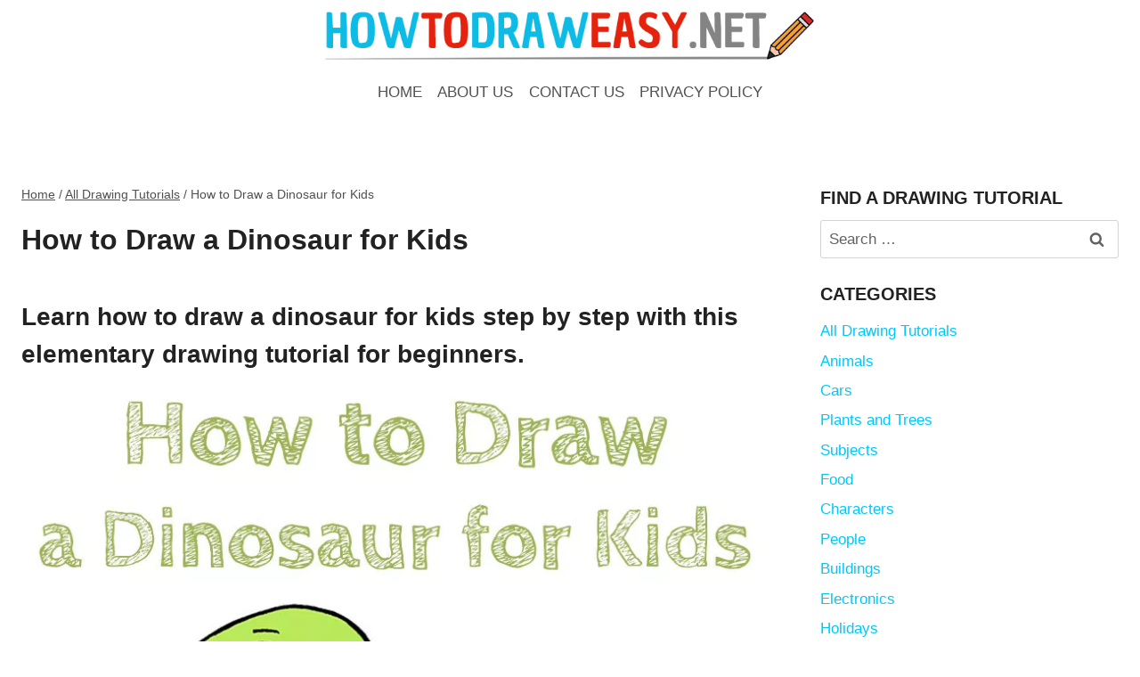

--- FILE ---
content_type: text/html; charset=UTF-8
request_url: https://howtodraweasy.net/how-to-draw-a-dinosaur-for-kids/
body_size: 26274
content:
<!doctype html><html lang="en" prefix="og: http://ogp.me/ns#" class="no-js" itemtype="https://schema.org/Blog" itemscope><head><meta charset="UTF-8"><script defer src="[data-uri]"></script><script>(()=>{class RocketLazyLoadScripts{constructor(){this.v="1.2.6",this.triggerEvents=["keydown","mousedown","mousemove","touchmove","touchstart","touchend","wheel"],this.userEventHandler=this.t.bind(this),this.touchStartHandler=this.i.bind(this),this.touchMoveHandler=this.o.bind(this),this.touchEndHandler=this.h.bind(this),this.clickHandler=this.u.bind(this),this.interceptedClicks=[],this.interceptedClickListeners=[],this.l(this),window.addEventListener("pageshow",(t=>{this.persisted=t.persisted,this.everythingLoaded&&this.m()})),this.CSPIssue=sessionStorage.getItem("rocketCSPIssue"),document.addEventListener("securitypolicyviolation",(t=>{this.CSPIssue||"script-src-elem"!==t.violatedDirective||"data"!==t.blockedURI||(this.CSPIssue=!0,sessionStorage.setItem("rocketCSPIssue",!0))})),document.addEventListener("DOMContentLoaded",(()=>{this.k()})),this.delayedScripts={normal:[],async:[],defer:[]},this.trash=[],this.allJQueries=[]}p(t){document.hidden?t.t():(this.triggerEvents.forEach((e=>window.addEventListener(e,t.userEventHandler,{passive:!0}))),window.addEventListener("touchstart",t.touchStartHandler,{passive:!0}),window.addEventListener("mousedown",t.touchStartHandler),document.addEventListener("visibilitychange",t.userEventHandler))}_(){this.triggerEvents.forEach((t=>window.removeEventListener(t,this.userEventHandler,{passive:!0}))),document.removeEventListener("visibilitychange",this.userEventHandler)}i(t){"HTML"!==t.target.tagName&&(window.addEventListener("touchend",this.touchEndHandler),window.addEventListener("mouseup",this.touchEndHandler),window.addEventListener("touchmove",this.touchMoveHandler,{passive:!0}),window.addEventListener("mousemove",this.touchMoveHandler),t.target.addEventListener("click",this.clickHandler),this.L(t.target,!0),this.S(t.target,"onclick","rocket-onclick"),this.C())}o(t){window.removeEventListener("touchend",this.touchEndHandler),window.removeEventListener("mouseup",this.touchEndHandler),window.removeEventListener("touchmove",this.touchMoveHandler,{passive:!0}),window.removeEventListener("mousemove",this.touchMoveHandler),t.target.removeEventListener("click",this.clickHandler),this.L(t.target,!1),this.S(t.target,"rocket-onclick","onclick"),this.M()}h(){window.removeEventListener("touchend",this.touchEndHandler),window.removeEventListener("mouseup",this.touchEndHandler),window.removeEventListener("touchmove",this.touchMoveHandler,{passive:!0}),window.removeEventListener("mousemove",this.touchMoveHandler)}u(t){t.target.removeEventListener("click",this.clickHandler),this.L(t.target,!1),this.S(t.target,"rocket-onclick","onclick"),this.interceptedClicks.push(t),t.preventDefault(),t.stopPropagation(),t.stopImmediatePropagation(),this.M()}O(){window.removeEventListener("touchstart",this.touchStartHandler,{passive:!0}),window.removeEventListener("mousedown",this.touchStartHandler),this.interceptedClicks.forEach((t=>{t.target.dispatchEvent(new MouseEvent("click",{view:t.view,bubbles:!0,cancelable:!0}))}))}l(t){EventTarget.prototype.addEventListenerWPRocketBase=EventTarget.prototype.addEventListener,EventTarget.prototype.addEventListener=function(e,i,o){"click"!==e||t.windowLoaded||i===t.clickHandler||t.interceptedClickListeners.push({target:this,func:i,options:o}),(this||window).addEventListenerWPRocketBase(e,i,o)}}L(t,e){this.interceptedClickListeners.forEach((i=>{i.target===t&&(e?t.removeEventListener("click",i.func,i.options):t.addEventListener("click",i.func,i.options))})),t.parentNode!==document.documentElement&&this.L(t.parentNode,e)}D(){return new Promise((t=>{this.P?this.M=t:t()}))}C(){this.P=!0}M(){this.P=!1}S(t,e,i){t.hasAttribute&&t.hasAttribute(e)&&(event.target.setAttribute(i,event.target.getAttribute(e)),event.target.removeAttribute(e))}t(){this._(this),"loading"===document.readyState?document.addEventListener("DOMContentLoaded",this.R.bind(this)):this.R()}k(){let t=[];document.querySelectorAll("script[type=rocketlazyloadscript][data-rocket-src]").forEach((e=>{let i=e.getAttribute("data-rocket-src");if(i&&!i.startsWith("data:")){0===i.indexOf("//")&&(i=location.protocol+i);try{const o=new URL(i).origin;o!==location.origin&&t.push({src:o,crossOrigin:e.crossOrigin||"module"===e.getAttribute("data-rocket-type")})}catch(t){}}})),t=[...new Map(t.map((t=>[JSON.stringify(t),t]))).values()],this.T(t,"preconnect")}async R(){this.lastBreath=Date.now(),this.j(this),this.F(this),this.I(),this.W(),this.q(),await this.A(this.delayedScripts.normal),await this.A(this.delayedScripts.defer),await this.A(this.delayedScripts.async);try{await this.U(),await this.H(this),await this.J()}catch(t){console.error(t)}window.dispatchEvent(new Event("rocket-allScriptsLoaded")),this.everythingLoaded=!0,this.D().then((()=>{this.O()})),this.N()}W(){document.querySelectorAll("script[type=rocketlazyloadscript]").forEach((t=>{t.hasAttribute("data-rocket-src")?t.hasAttribute("async")&&!1!==t.async?this.delayedScripts.async.push(t):t.hasAttribute("defer")&&!1!==t.defer||"module"===t.getAttribute("data-rocket-type")?this.delayedScripts.defer.push(t):this.delayedScripts.normal.push(t):this.delayedScripts.normal.push(t)}))}async B(t){if(await this.G(),!0!==t.noModule||!("noModule"in HTMLScriptElement.prototype))return new Promise((e=>{let i;function o(){(i||t).setAttribute("data-rocket-status","executed"),e()}try{if(navigator.userAgent.indexOf("Firefox/")>0||""===navigator.vendor||this.CSPIssue)i=document.createElement("script"),[...t.attributes].forEach((t=>{let e=t.nodeName;"type"!==e&&("data-rocket-type"===e&&(e="type"),"data-rocket-src"===e&&(e="src"),i.setAttribute(e,t.nodeValue))})),t.text&&(i.text=t.text),i.hasAttribute("src")?(i.addEventListener("load",o),i.addEventListener("error",(function(){i.setAttribute("data-rocket-status","failed-network"),e()})),setTimeout((()=>{i.isConnected||e()}),1)):(i.text=t.text,o()),t.parentNode.replaceChild(i,t);else{const i=t.getAttribute("data-rocket-type"),s=t.getAttribute("data-rocket-src");i?(t.type=i,t.removeAttribute("data-rocket-type")):t.removeAttribute("type"),t.addEventListener("load",o),t.addEventListener("error",(i=>{this.CSPIssue&&i.target.src.startsWith("data:")?(console.log("WPRocket: data-uri blocked by CSP -> fallback"),t.removeAttribute("src"),this.B(t).then(e)):(t.setAttribute("data-rocket-status","failed-network"),e())})),s?(t.removeAttribute("data-rocket-src"),t.src=s):t.src="data:text/javascript;base64,"+window.btoa(unescape(encodeURIComponent(t.text)))}}catch(i){t.setAttribute("data-rocket-status","failed-transform"),e()}}));t.setAttribute("data-rocket-status","skipped")}async A(t){const e=t.shift();return e&&e.isConnected?(await this.B(e),this.A(t)):Promise.resolve()}q(){this.T([...this.delayedScripts.normal,...this.delayedScripts.defer,...this.delayedScripts.async],"preload")}T(t,e){var i=document.createDocumentFragment();t.forEach((t=>{const o=t.getAttribute&&t.getAttribute("data-rocket-src")||t.src;if(o&&!o.startsWith("data:")){const s=document.createElement("link");s.href=o,s.rel=e,"preconnect"!==e&&(s.as="script"),t.getAttribute&&"module"===t.getAttribute("data-rocket-type")&&(s.crossOrigin=!0),t.crossOrigin&&(s.crossOrigin=t.crossOrigin),t.integrity&&(s.integrity=t.integrity),i.appendChild(s),this.trash.push(s)}})),document.head.appendChild(i)}j(t){let e={};function i(i,o){return e[o].eventsToRewrite.indexOf(i)>=0&&!t.everythingLoaded?"rocket-"+i:i}function o(t,o){!function(t){e[t]||(e[t]={originalFunctions:{add:t.addEventListener,remove:t.removeEventListener},eventsToRewrite:[]},t.addEventListener=function(){arguments[0]=i(arguments[0],t),e[t].originalFunctions.add.apply(t,arguments)},t.removeEventListener=function(){arguments[0]=i(arguments[0],t),e[t].originalFunctions.remove.apply(t,arguments)})}(t),e[t].eventsToRewrite.push(o)}function s(e,i){let o=e[i];e[i]=null,Object.defineProperty(e,i,{get:()=>o||function(){},set(s){t.everythingLoaded?o=s:e["rocket"+i]=o=s}})}o(document,"DOMContentLoaded"),o(window,"DOMContentLoaded"),o(window,"load"),o(window,"pageshow"),o(document,"readystatechange"),s(document,"onreadystatechange"),s(window,"onload"),s(window,"onpageshow");try{Object.defineProperty(document,"readyState",{get:()=>t.rocketReadyState,set(e){t.rocketReadyState=e},configurable:!0}),document.readyState="loading"}catch(t){console.log("WPRocket DJE readyState conflict, bypassing")}}F(t){let e;function i(e){return t.everythingLoaded?e:e.split(" ").map((t=>"load"===t||0===t.indexOf("load.")?"rocket-jquery-load":t)).join(" ")}function o(o){function s(t){const e=o.fn[t];o.fn[t]=o.fn.init.prototype[t]=function(){return this[0]===window&&("string"==typeof arguments[0]||arguments[0]instanceof String?arguments[0]=i(arguments[0]):"object"==typeof arguments[0]&&Object.keys(arguments[0]).forEach((t=>{const e=arguments[0][t];delete arguments[0][t],arguments[0][i(t)]=e}))),e.apply(this,arguments),this}}o&&o.fn&&!t.allJQueries.includes(o)&&(o.fn.ready=o.fn.init.prototype.ready=function(e){return t.domReadyFired?e.bind(document)(o):document.addEventListener("rocket-DOMContentLoaded",(()=>e.bind(document)(o))),o([])},s("on"),s("one"),t.allJQueries.push(o)),e=o}o(window.jQuery),Object.defineProperty(window,"jQuery",{get:()=>e,set(t){o(t)}})}async H(t){const e=document.querySelector("script[data-webpack]");e&&(await async function(){return new Promise((t=>{e.addEventListener("load",t),e.addEventListener("error",t)}))}(),await t.K(),await t.H(t))}async U(){this.domReadyFired=!0;try{document.readyState="interactive"}catch(t){}await this.G(),document.dispatchEvent(new Event("rocket-readystatechange")),await this.G(),document.rocketonreadystatechange&&document.rocketonreadystatechange(),await this.G(),document.dispatchEvent(new Event("rocket-DOMContentLoaded")),await this.G(),window.dispatchEvent(new Event("rocket-DOMContentLoaded"))}async J(){try{document.readyState="complete"}catch(t){}await this.G(),document.dispatchEvent(new Event("rocket-readystatechange")),await this.G(),document.rocketonreadystatechange&&document.rocketonreadystatechange(),await this.G(),window.dispatchEvent(new Event("rocket-load")),await this.G(),window.rocketonload&&window.rocketonload(),await this.G(),this.allJQueries.forEach((t=>t(window).trigger("rocket-jquery-load"))),await this.G();const t=new Event("rocket-pageshow");t.persisted=this.persisted,window.dispatchEvent(t),await this.G(),window.rocketonpageshow&&window.rocketonpageshow({persisted:this.persisted}),this.windowLoaded=!0}m(){document.onreadystatechange&&document.onreadystatechange(),window.onload&&window.onload(),window.onpageshow&&window.onpageshow({persisted:this.persisted})}I(){const t=new Map;document.write=document.writeln=function(e){const i=document.currentScript;i||console.error("WPRocket unable to document.write this: "+e);const o=document.createRange(),s=i.parentElement;let n=t.get(i);void 0===n&&(n=i.nextSibling,t.set(i,n));const c=document.createDocumentFragment();o.setStart(c,0),c.appendChild(o.createContextualFragment(e)),s.insertBefore(c,n)}}async G(){Date.now()-this.lastBreath>45&&(await this.K(),this.lastBreath=Date.now())}async K(){return document.hidden?new Promise((t=>setTimeout(t))):new Promise((t=>requestAnimationFrame(t)))}N(){this.trash.forEach((t=>t.remove()))}static run(){const t=new RocketLazyLoadScripts;t.p(t)}}RocketLazyLoadScripts.run()})();</script> <script type="rocketlazyloadscript" async data-rocket-src="https://pagead2.googlesyndication.com/pagead/js/adsbygoogle.js?client=ca-pub-5785124336608677"
     crossorigin="anonymous"></script>  <script type="rocketlazyloadscript" async data-rocket-src="https://www.googletagmanager.com/gtag/js?id=G-9R0K7QRV4D"></script> <script type="rocketlazyloadscript">window.dataLayer = window.dataLayer || [];
  function gtag(){dataLayer.push(arguments);}
  gtag('js', new Date());

  gtag('config', 'G-9R0K7QRV4D');</script> <meta name="viewport" content="width=device-width, initial-scale=1, minimum-scale=1"><meta name='robots' content='index, follow, max-image-preview:large, max-snippet:-1, max-video-preview:-1' /><style>img:is([sizes="auto" i], [sizes^="auto," i]) { contain-intrinsic-size: 3000px 1500px }</style><meta property="og:image" content="https://howtodraweasy.net/wp-content/uploads/2020/12/How-to-Draw-a-Easy-Dinosaur.jpg" /><meta property="og:image:secure_url" content="https://howtodraweasy.net/wp-content/uploads/2020/12/How-to-Draw-a-Easy-Dinosaur.jpg" /><meta property="og:image:width" content="600" /><meta property="og:image:height" content="600" /><meta name="twitter:image" content="https://howtodraweasy.net/wp-content/uploads/2020/12/How-to-Draw-a-Easy-Dinosaur.jpg" /><title>How to Draw a Dinosaur for Kids - How to Draw Easy</title><link rel="preload" data-rocket-preload as="image" imagesrcset="https://howtodraweasy.net/wp-content/webp-express/webp-images/doc-root/wp-content/uploads/2020/12/How-to-Draw-a-dinosaur-for-Kids.jpg.webp 850w, https://howtodraweasy.net/wp-content/webp-express/webp-images/doc-root/wp-content/uploads/2020/12/How-to-Draw-a-dinosaur-for-Kids-300x300.jpg.webp 300w, https://howtodraweasy.net/wp-content/webp-express/webp-images/doc-root/wp-content/uploads/2020/12/How-to-Draw-a-dinosaur-for-Kids-150x150.jpg.webp 150w, https://howtodraweasy.net/wp-content/webp-express/webp-images/doc-root/wp-content/uploads/2020/12/How-to-Draw-a-dinosaur-for-Kids-768x768.jpg.webp 768w, https://howtodraweasy.net/wp-content/webp-express/webp-images/doc-root/wp-content/uploads/2020/12/How-to-Draw-a-dinosaur-for-Kids-600x600.jpg.webp 600w" imagesizes="(max-width: 850px) 100vw, 850px" fetchpriority="high"><meta name="description" content="Learn How to Draw a Dinosaur for Kids step by step with this elementary drawing tutorial for beginners. Start your drawing with us!" /><link rel="canonical" href="https://howtodraweasy.net/how-to-draw-a-dinosaur-for-kids/" /><meta property="og:locale" content="en_US" /><meta property="og:type" content="article" /><meta property="og:title" content="How to Draw a Dinosaur for Kids" /><meta property="og:description" content="Learn How to Draw a Dinosaur for Kids step by step with this elementary drawing tutorial for beginners. Start your drawing with us!" /><meta property="og:url" content="https://howtodraweasy.net/how-to-draw-a-dinosaur-for-kids/" /><meta property="og:site_name" content="How to Draw Easy" /><meta property="article:published_time" content="2020-12-29T12:33:22+00:00" /><meta property="article:modified_time" content="2023-05-15T11:24:45+00:00" /><meta name="author" content="admin" /><meta name="twitter:card" content="summary_large_image" /><meta name="twitter:title" content="How to Draw a Dinosaur for Kids" /><meta name="twitter:description" content="Learn How to Draw a Dinosaur for Kids step by step with this elementary drawing tutorial for beginners. Start your drawing with us!" /><meta name="twitter:label1" content="Written by" /><meta name="twitter:data1" content="admin" /><meta name="twitter:label2" content="Est. reading time" /><meta name="twitter:data2" content="4 minutes" /> <script type="application/ld+json" class="yoast-schema-graph">{"@context":"https://schema.org","@graph":[{"@type":"Article","@id":"https://howtodraweasy.net/how-to-draw-a-dinosaur-for-kids/#article","isPartOf":{"@id":"https://howtodraweasy.net/how-to-draw-a-dinosaur-for-kids/"},"author":{"name":"admin","@id":"https://howtodraweasy.net/#/schema/person/2bdb3b37b63978748d4b30a9232aa1bc"},"headline":"How to Draw a Dinosaur for Kids","datePublished":"2020-12-29T12:33:22+00:00","dateModified":"2023-05-15T11:24:45+00:00","mainEntityOfPage":{"@id":"https://howtodraweasy.net/how-to-draw-a-dinosaur-for-kids/"},"wordCount":414,"commentCount":0,"publisher":{"@id":"https://howtodraweasy.net/#organization"},"image":{"@id":"https://howtodraweasy.net/how-to-draw-a-dinosaur-for-kids/#primaryimage"},"thumbnailUrl":"https://howtodraweasy.net/wp-content/uploads/2020/12/How-to-Draw-a-Easy-Dinosaur.jpg","articleSection":["All Drawing Tutorials","For Kids"],"inLanguage":"en","potentialAction":[{"@type":"CommentAction","name":"Comment","target":["https://howtodraweasy.net/how-to-draw-a-dinosaur-for-kids/#respond"]}]},{"@type":"WebPage","@id":"https://howtodraweasy.net/how-to-draw-a-dinosaur-for-kids/","url":"https://howtodraweasy.net/how-to-draw-a-dinosaur-for-kids/","name":"How to Draw a Dinosaur for Kids - How to Draw Easy","isPartOf":{"@id":"https://howtodraweasy.net/#website"},"primaryImageOfPage":{"@id":"https://howtodraweasy.net/how-to-draw-a-dinosaur-for-kids/#primaryimage"},"image":{"@id":"https://howtodraweasy.net/how-to-draw-a-dinosaur-for-kids/#primaryimage"},"thumbnailUrl":"https://howtodraweasy.net/wp-content/uploads/2020/12/How-to-Draw-a-Easy-Dinosaur.jpg","datePublished":"2020-12-29T12:33:22+00:00","dateModified":"2023-05-15T11:24:45+00:00","description":"Learn How to Draw a Dinosaur for Kids step by step with this elementary drawing tutorial for beginners. Start your drawing with us!","breadcrumb":{"@id":"https://howtodraweasy.net/how-to-draw-a-dinosaur-for-kids/#breadcrumb"},"inLanguage":"en","potentialAction":[{"@type":"ReadAction","target":["https://howtodraweasy.net/how-to-draw-a-dinosaur-for-kids/"]}]},{"@type":"ImageObject","inLanguage":"en","@id":"https://howtodraweasy.net/how-to-draw-a-dinosaur-for-kids/#primaryimage","url":"https://howtodraweasy.net/wp-content/uploads/2020/12/How-to-Draw-a-Easy-Dinosaur.jpg","contentUrl":"https://howtodraweasy.net/wp-content/uploads/2020/12/How-to-Draw-a-Easy-Dinosaur.jpg","width":600,"height":600,"caption":"How to Draw a Easy Dinosaur"},{"@type":"BreadcrumbList","@id":"https://howtodraweasy.net/how-to-draw-a-dinosaur-for-kids/#breadcrumb","itemListElement":[{"@type":"ListItem","position":1,"name":"Home","item":"https://howtodraweasy.net/"},{"@type":"ListItem","position":2,"name":"How to Draw a Dinosaur for Kids"}]},{"@type":"WebSite","@id":"https://howtodraweasy.net/#website","url":"https://howtodraweasy.net/","name":"How to Draw Easy","description":"Easy Drawing Tutorials","publisher":{"@id":"https://howtodraweasy.net/#organization"},"potentialAction":[{"@type":"SearchAction","target":{"@type":"EntryPoint","urlTemplate":"https://howtodraweasy.net/?s={search_term_string}"},"query-input":{"@type":"PropertyValueSpecification","valueRequired":true,"valueName":"search_term_string"}}],"inLanguage":"en"},{"@type":"Organization","@id":"https://howtodraweasy.net/#organization","name":"How to Draw Easy","url":"https://howtodraweasy.net/","logo":{"@type":"ImageObject","inLanguage":"en","@id":"https://howtodraweasy.net/#/schema/logo/image/","url":"https://howtodraweasy.net/wp-content/uploads/2020/11/how-to-draw-easy.png","contentUrl":"https://howtodraweasy.net/wp-content/uploads/2020/11/how-to-draw-easy.png","width":741,"height":76,"caption":"How to Draw Easy"},"image":{"@id":"https://howtodraweasy.net/#/schema/logo/image/"}},{"@type":"Person","@id":"https://howtodraweasy.net/#/schema/person/2bdb3b37b63978748d4b30a9232aa1bc","name":"admin","image":{"@type":"ImageObject","inLanguage":"en","@id":"https://howtodraweasy.net/#/schema/person/image/","url":"https://secure.gravatar.com/avatar/81bc81ce6e68981bf1d3c6ac8f84740bac9454c4beb2a1ddbc16496bc461a61e?s=96&d=mm&r=g","contentUrl":"https://secure.gravatar.com/avatar/81bc81ce6e68981bf1d3c6ac8f84740bac9454c4beb2a1ddbc16496bc461a61e?s=96&d=mm&r=g","caption":"admin"},"sameAs":["http://howtodraweasy.net"],"url":"https://howtodraweasy.net/author/admin/"},{"@type":"HowTo","@id":"https://howtodraweasy.net/how-to-draw-a-dinosaur-for-kids/#howto-1","name":"How to Draw a Dinosaur for Kids","mainEntityOfPage":{"@id":"https://howtodraweasy.net/how-to-draw-a-dinosaur-for-kids/#article"},"description":"How to Draw a Dinosaur for Kids","totalTime":"P0DT0H15M","step":[{"@type":"HowToStep","url":"https://howtodraweasy.net/how-to-draw-a-dinosaur-for-kids/#how-to-step-1609242653324","name":"Draw the head of a Dinosaur.","itemListElement":[{"@type":"HowToDirection","text":"Draw the horizontal oval in the middle of the paper—this will be the head.<br/>"}],"image":{"@type":"ImageObject","inLanguage":"en","@id":"https://howtodraweasy.net/how-to-draw-a-dinosaur-for-kids/#schema-image-a251d9f62cf33ce60639997368419499","url":"https://howtodraweasy.net/wp-content/uploads/2020/12/Draw-a-Dinosaur-for-Kids.jpg","contentUrl":"https://howtodraweasy.net/wp-content/uploads/2020/12/Draw-a-Dinosaur-for-Kids.jpg","width":850,"height":600,"caption":"Draw a Dinosaur for Kids"}},{"@type":"HowToStep","url":"https://howtodraweasy.net/how-to-draw-a-dinosaur-for-kids/#how-to-step-1609242668044","name":"Draw the outline of the dinosaur's torso.","itemListElement":[{"@type":"HowToDirection","text":"The dinosaur will be tall, so make the body long.<br/>"}],"image":{"@type":"ImageObject","inLanguage":"en","@id":"https://howtodraweasy.net/how-to-draw-a-dinosaur-for-kids/#schema-image-aec1c0229acea2ab5bd922a4b03c7bb3","url":"https://howtodraweasy.net/wp-content/uploads/2020/12/Drawing-Dinosaur-for-Kids.jpg","contentUrl":"https://howtodraweasy.net/wp-content/uploads/2020/12/Drawing-Dinosaur-for-Kids.jpg","width":850,"height":600,"caption":"Drawing Dinosaur for Kids"}},{"@type":"HowToStep","url":"https://howtodraweasy.net/how-to-draw-a-dinosaur-for-kids/#how-to-step-1609242668660","name":"Draw the neck and upper leg.","itemListElement":[{"@type":"HowToDirection","text":"The neck connects the head and torso of the dinosaur. To do this, draw vertical parallel lines. Draw a slightly elongated horizontal oval for the dinosaur's thigh.<br/>"}],"image":{"@type":"ImageObject","inLanguage":"en","@id":"https://howtodraweasy.net/how-to-draw-a-dinosaur-for-kids/#schema-image-721ec095af82993583839b42e611a6c8","url":"https://howtodraweasy.net/wp-content/uploads/2020/12/Learn-how-to-draw-a-Dinosaur-for-kids.jpg","contentUrl":"https://howtodraweasy.net/wp-content/uploads/2020/12/Learn-how-to-draw-a-Dinosaur-for-kids.jpg","width":850,"height":600,"caption":"Learn how to draw a Dinosaur for kids"}},{"@type":"HowToStep","url":"https://howtodraweasy.net/how-to-draw-a-dinosaur-for-kids/#how-to-step-1609242669208","name":"Draw the arms and lower legs.","itemListElement":[{"@type":"HowToDirection","text":"Draw 2 pairs of paws as shown in our Dinosaur drawing. Depict the lower part of the legs in the form of rectangles.<br/>"}],"image":{"@type":"ImageObject","inLanguage":"en","@id":"https://howtodraweasy.net/how-to-draw-a-dinosaur-for-kids/#schema-image-c1bff84c0b065d8e6b23e615313804a3","url":"https://howtodraweasy.net/wp-content/uploads/2020/12/How-to-draw-a-Dinosaur-easy.jpg","contentUrl":"https://howtodraweasy.net/wp-content/uploads/2020/12/How-to-draw-a-Dinosaur-easy.jpg","width":850,"height":600,"caption":"How to draw a Dinosaur easy"}},{"@type":"HowToStep","url":"https://howtodraweasy.net/how-to-draw-a-dinosaur-for-kids/#how-to-step-1609242670003","name":"Draw the feet and tail.","itemListElement":[{"@type":"HowToDirection","text":"Draw two feet with 3 toes at the bottom of the Dinosaur's legs. The tail is quite simple to draw. Draw the tail in the shape of a large triangle.<br/>"}],"image":{"@type":"ImageObject","inLanguage":"en","@id":"https://howtodraweasy.net/how-to-draw-a-dinosaur-for-kids/#schema-image-55d1ddb4eda6154901298081bbfa32e5","url":"https://howtodraweasy.net/wp-content/uploads/2020/12/drawing-lesson-Dinosaur-for-kids.jpg","contentUrl":"https://howtodraweasy.net/wp-content/uploads/2020/12/drawing-lesson-Dinosaur-for-kids.jpg","width":850,"height":600,"caption":"drawing lesson Dinosaur for kids"}},{"@type":"HowToStep","url":"https://howtodraweasy.net/how-to-draw-a-dinosaur-for-kids/#how-to-step-1609242671444","name":"Draw the face of the dinosaur.","itemListElement":[{"@type":"HowToDirection","text":"Draw the eyes, eyebrows, and mouth with teeth as shown in our example.<br/>"}],"image":{"@type":"ImageObject","inLanguage":"en","@id":"https://howtodraweasy.net/how-to-draw-a-dinosaur-for-kids/#schema-image-9fca700b7601bf73edb4bd627d027d03","url":"https://howtodraweasy.net/wp-content/uploads/2020/12/How-to-Draw-a-Dinosaur-For-Kids-Tutorial.jpg","contentUrl":"https://howtodraweasy.net/wp-content/uploads/2020/12/How-to-Draw-a-Dinosaur-For-Kids-Tutorial.jpg","width":850,"height":600,"caption":"How to Draw a Dinosaur For Kids Tutorial"}},{"@type":"HowToStep","url":"https://howtodraweasy.net/how-to-draw-a-dinosaur-for-kids/#how-to-step-1609242672805","name":"Color the drawing of the dinosaur.","itemListElement":[{"@type":"HowToDirection","text":"Use green to color the dinosaur drawing. Shade the far legs in 2 layers to make a darker shade of green. This will give the drawing a realistic look.<br/>"}],"image":{"@type":"ImageObject","inLanguage":"en","@id":"https://howtodraweasy.net/how-to-draw-a-dinosaur-for-kids/#schema-image-96d02cd0d0be99461971cb3d87148c6e","url":"https://howtodraweasy.net/wp-content/uploads/2020/12/How-to-Draw-a-Dinosaur.jpg","contentUrl":"https://howtodraweasy.net/wp-content/uploads/2020/12/How-to-Draw-a-Dinosaur.jpg","width":850,"height":600,"caption":"How to Draw a Dinosaur"}}],"inLanguage":"en"}]}</script> <link rel="alternate" type="application/rss+xml" title="How to Draw Easy &raquo; Feed" href="https://howtodraweasy.net/feed/" /><link rel="alternate" type="application/rss+xml" title="How to Draw Easy &raquo; Comments Feed" href="https://howtodraweasy.net/comments/feed/" /> <script type="rocketlazyloadscript">document.documentElement.classList.remove( 'no-js' );</script> <link rel="alternate" type="application/rss+xml" title="How to Draw Easy &raquo; How to Draw a Dinosaur for Kids Comments Feed" href="https://howtodraweasy.net/how-to-draw-a-dinosaur-for-kids/feed/" /><style id='wp-emoji-styles-inline-css'>img.wp-smiley, img.emoji {
		display: inline !important;
		border: none !important;
		box-shadow: none !important;
		height: 1em !important;
		width: 1em !important;
		margin: 0 0.07em !important;
		vertical-align: -0.1em !important;
		background: none !important;
		padding: 0 !important;
	}</style><link rel='stylesheet' id='wp-block-library-css' href='https://howtodraweasy.net/wp-includes/css/dist/block-library/style.min.css?ver=6.8.3' media='all' /><style id='classic-theme-styles-inline-css'>/*! This file is auto-generated */
.wp-block-button__link{color:#fff;background-color:#32373c;border-radius:9999px;box-shadow:none;text-decoration:none;padding:calc(.667em + 2px) calc(1.333em + 2px);font-size:1.125em}.wp-block-file__button{background:#32373c;color:#fff;text-decoration:none}</style><link rel='stylesheet' id='quads-style-css-css' href='https://howtodraweasy.net/wp-content/plugins/quick-adsense-reloaded/includes/gutenberg/dist/blocks.style.build.css?ver=2.0.98' media='all' /><style id='global-styles-inline-css'>:root{--wp--preset--aspect-ratio--square: 1;--wp--preset--aspect-ratio--4-3: 4/3;--wp--preset--aspect-ratio--3-4: 3/4;--wp--preset--aspect-ratio--3-2: 3/2;--wp--preset--aspect-ratio--2-3: 2/3;--wp--preset--aspect-ratio--16-9: 16/9;--wp--preset--aspect-ratio--9-16: 9/16;--wp--preset--color--black: #000000;--wp--preset--color--cyan-bluish-gray: #abb8c3;--wp--preset--color--white: #ffffff;--wp--preset--color--pale-pink: #f78da7;--wp--preset--color--vivid-red: #cf2e2e;--wp--preset--color--luminous-vivid-orange: #ff6900;--wp--preset--color--luminous-vivid-amber: #fcb900;--wp--preset--color--light-green-cyan: #7bdcb5;--wp--preset--color--vivid-green-cyan: #00d084;--wp--preset--color--pale-cyan-blue: #8ed1fc;--wp--preset--color--vivid-cyan-blue: #0693e3;--wp--preset--color--vivid-purple: #9b51e0;--wp--preset--color--theme-palette-1: #2B6CB0;--wp--preset--color--theme-palette-2: #215387;--wp--preset--color--theme-palette-3: #222222;--wp--preset--color--theme-palette-4: #3B3B3B;--wp--preset--color--theme-palette-5: #515151;--wp--preset--color--theme-palette-6: #626262;--wp--preset--color--theme-palette-7: #E1E1E1;--wp--preset--color--theme-palette-8: #F7F7F7;--wp--preset--color--theme-palette-9: #ffffff;--wp--preset--gradient--vivid-cyan-blue-to-vivid-purple: linear-gradient(135deg,rgba(6,147,227,1) 0%,rgb(155,81,224) 100%);--wp--preset--gradient--light-green-cyan-to-vivid-green-cyan: linear-gradient(135deg,rgb(122,220,180) 0%,rgb(0,208,130) 100%);--wp--preset--gradient--luminous-vivid-amber-to-luminous-vivid-orange: linear-gradient(135deg,rgba(252,185,0,1) 0%,rgba(255,105,0,1) 100%);--wp--preset--gradient--luminous-vivid-orange-to-vivid-red: linear-gradient(135deg,rgba(255,105,0,1) 0%,rgb(207,46,46) 100%);--wp--preset--gradient--very-light-gray-to-cyan-bluish-gray: linear-gradient(135deg,rgb(238,238,238) 0%,rgb(169,184,195) 100%);--wp--preset--gradient--cool-to-warm-spectrum: linear-gradient(135deg,rgb(74,234,220) 0%,rgb(151,120,209) 20%,rgb(207,42,186) 40%,rgb(238,44,130) 60%,rgb(251,105,98) 80%,rgb(254,248,76) 100%);--wp--preset--gradient--blush-light-purple: linear-gradient(135deg,rgb(255,206,236) 0%,rgb(152,150,240) 100%);--wp--preset--gradient--blush-bordeaux: linear-gradient(135deg,rgb(254,205,165) 0%,rgb(254,45,45) 50%,rgb(107,0,62) 100%);--wp--preset--gradient--luminous-dusk: linear-gradient(135deg,rgb(255,203,112) 0%,rgb(199,81,192) 50%,rgb(65,88,208) 100%);--wp--preset--gradient--pale-ocean: linear-gradient(135deg,rgb(255,245,203) 0%,rgb(182,227,212) 50%,rgb(51,167,181) 100%);--wp--preset--gradient--electric-grass: linear-gradient(135deg,rgb(202,248,128) 0%,rgb(113,206,126) 100%);--wp--preset--gradient--midnight: linear-gradient(135deg,rgb(2,3,129) 0%,rgb(40,116,252) 100%);--wp--preset--font-size--small: 14px;--wp--preset--font-size--medium: 24px;--wp--preset--font-size--large: 32px;--wp--preset--font-size--x-large: 42px;--wp--preset--font-size--larger: 40px;--wp--preset--spacing--20: 0.44rem;--wp--preset--spacing--30: 0.67rem;--wp--preset--spacing--40: 1rem;--wp--preset--spacing--50: 1.5rem;--wp--preset--spacing--60: 2.25rem;--wp--preset--spacing--70: 3.38rem;--wp--preset--spacing--80: 5.06rem;--wp--preset--shadow--natural: 6px 6px 9px rgba(0, 0, 0, 0.2);--wp--preset--shadow--deep: 12px 12px 50px rgba(0, 0, 0, 0.4);--wp--preset--shadow--sharp: 6px 6px 0px rgba(0, 0, 0, 0.2);--wp--preset--shadow--outlined: 6px 6px 0px -3px rgba(255, 255, 255, 1), 6px 6px rgba(0, 0, 0, 1);--wp--preset--shadow--crisp: 6px 6px 0px rgba(0, 0, 0, 1);}:where(.is-layout-flex){gap: 0.5em;}:where(.is-layout-grid){gap: 0.5em;}body .is-layout-flex{display: flex;}.is-layout-flex{flex-wrap: wrap;align-items: center;}.is-layout-flex > :is(*, div){margin: 0;}body .is-layout-grid{display: grid;}.is-layout-grid > :is(*, div){margin: 0;}:where(.wp-block-columns.is-layout-flex){gap: 2em;}:where(.wp-block-columns.is-layout-grid){gap: 2em;}:where(.wp-block-post-template.is-layout-flex){gap: 1.25em;}:where(.wp-block-post-template.is-layout-grid){gap: 1.25em;}.has-black-color{color: var(--wp--preset--color--black) !important;}.has-cyan-bluish-gray-color{color: var(--wp--preset--color--cyan-bluish-gray) !important;}.has-white-color{color: var(--wp--preset--color--white) !important;}.has-pale-pink-color{color: var(--wp--preset--color--pale-pink) !important;}.has-vivid-red-color{color: var(--wp--preset--color--vivid-red) !important;}.has-luminous-vivid-orange-color{color: var(--wp--preset--color--luminous-vivid-orange) !important;}.has-luminous-vivid-amber-color{color: var(--wp--preset--color--luminous-vivid-amber) !important;}.has-light-green-cyan-color{color: var(--wp--preset--color--light-green-cyan) !important;}.has-vivid-green-cyan-color{color: var(--wp--preset--color--vivid-green-cyan) !important;}.has-pale-cyan-blue-color{color: var(--wp--preset--color--pale-cyan-blue) !important;}.has-vivid-cyan-blue-color{color: var(--wp--preset--color--vivid-cyan-blue) !important;}.has-vivid-purple-color{color: var(--wp--preset--color--vivid-purple) !important;}.has-black-background-color{background-color: var(--wp--preset--color--black) !important;}.has-cyan-bluish-gray-background-color{background-color: var(--wp--preset--color--cyan-bluish-gray) !important;}.has-white-background-color{background-color: var(--wp--preset--color--white) !important;}.has-pale-pink-background-color{background-color: var(--wp--preset--color--pale-pink) !important;}.has-vivid-red-background-color{background-color: var(--wp--preset--color--vivid-red) !important;}.has-luminous-vivid-orange-background-color{background-color: var(--wp--preset--color--luminous-vivid-orange) !important;}.has-luminous-vivid-amber-background-color{background-color: var(--wp--preset--color--luminous-vivid-amber) !important;}.has-light-green-cyan-background-color{background-color: var(--wp--preset--color--light-green-cyan) !important;}.has-vivid-green-cyan-background-color{background-color: var(--wp--preset--color--vivid-green-cyan) !important;}.has-pale-cyan-blue-background-color{background-color: var(--wp--preset--color--pale-cyan-blue) !important;}.has-vivid-cyan-blue-background-color{background-color: var(--wp--preset--color--vivid-cyan-blue) !important;}.has-vivid-purple-background-color{background-color: var(--wp--preset--color--vivid-purple) !important;}.has-black-border-color{border-color: var(--wp--preset--color--black) !important;}.has-cyan-bluish-gray-border-color{border-color: var(--wp--preset--color--cyan-bluish-gray) !important;}.has-white-border-color{border-color: var(--wp--preset--color--white) !important;}.has-pale-pink-border-color{border-color: var(--wp--preset--color--pale-pink) !important;}.has-vivid-red-border-color{border-color: var(--wp--preset--color--vivid-red) !important;}.has-luminous-vivid-orange-border-color{border-color: var(--wp--preset--color--luminous-vivid-orange) !important;}.has-luminous-vivid-amber-border-color{border-color: var(--wp--preset--color--luminous-vivid-amber) !important;}.has-light-green-cyan-border-color{border-color: var(--wp--preset--color--light-green-cyan) !important;}.has-vivid-green-cyan-border-color{border-color: var(--wp--preset--color--vivid-green-cyan) !important;}.has-pale-cyan-blue-border-color{border-color: var(--wp--preset--color--pale-cyan-blue) !important;}.has-vivid-cyan-blue-border-color{border-color: var(--wp--preset--color--vivid-cyan-blue) !important;}.has-vivid-purple-border-color{border-color: var(--wp--preset--color--vivid-purple) !important;}.has-vivid-cyan-blue-to-vivid-purple-gradient-background{background: var(--wp--preset--gradient--vivid-cyan-blue-to-vivid-purple) !important;}.has-light-green-cyan-to-vivid-green-cyan-gradient-background{background: var(--wp--preset--gradient--light-green-cyan-to-vivid-green-cyan) !important;}.has-luminous-vivid-amber-to-luminous-vivid-orange-gradient-background{background: var(--wp--preset--gradient--luminous-vivid-amber-to-luminous-vivid-orange) !important;}.has-luminous-vivid-orange-to-vivid-red-gradient-background{background: var(--wp--preset--gradient--luminous-vivid-orange-to-vivid-red) !important;}.has-very-light-gray-to-cyan-bluish-gray-gradient-background{background: var(--wp--preset--gradient--very-light-gray-to-cyan-bluish-gray) !important;}.has-cool-to-warm-spectrum-gradient-background{background: var(--wp--preset--gradient--cool-to-warm-spectrum) !important;}.has-blush-light-purple-gradient-background{background: var(--wp--preset--gradient--blush-light-purple) !important;}.has-blush-bordeaux-gradient-background{background: var(--wp--preset--gradient--blush-bordeaux) !important;}.has-luminous-dusk-gradient-background{background: var(--wp--preset--gradient--luminous-dusk) !important;}.has-pale-ocean-gradient-background{background: var(--wp--preset--gradient--pale-ocean) !important;}.has-electric-grass-gradient-background{background: var(--wp--preset--gradient--electric-grass) !important;}.has-midnight-gradient-background{background: var(--wp--preset--gradient--midnight) !important;}.has-small-font-size{font-size: var(--wp--preset--font-size--small) !important;}.has-medium-font-size{font-size: var(--wp--preset--font-size--medium) !important;}.has-large-font-size{font-size: var(--wp--preset--font-size--large) !important;}.has-x-large-font-size{font-size: var(--wp--preset--font-size--x-large) !important;}
:where(.wp-block-post-template.is-layout-flex){gap: 1.25em;}:where(.wp-block-post-template.is-layout-grid){gap: 1.25em;}
:where(.wp-block-columns.is-layout-flex){gap: 2em;}:where(.wp-block-columns.is-layout-grid){gap: 2em;}
:root :where(.wp-block-pullquote){font-size: 1.5em;line-height: 1.6;}</style><link rel='stylesheet' id='kadence-global-css' href='https://howtodraweasy.net/wp-content/themes/kadence/assets/css/global.min.css?ver=1.1.51' media='all' /><style id='kadence-global-inline-css'>/* Kadence Base CSS */
:root{--global-palette1:#2B6CB0;--global-palette2:#215387;--global-palette3:#222222;--global-palette4:#3B3B3B;--global-palette5:#515151;--global-palette6:#626262;--global-palette7:#E1E1E1;--global-palette8:#F7F7F7;--global-palette9:#ffffff;--global-palette9rgb:255, 255, 255;--global-palette-highlight:#00c7fa;--global-palette-highlight-alt:#0ec5f7;--global-palette-highlight-alt2:var(--global-palette9);--global-palette-btn-bg:#1bb7ee;--global-palette-btn-bg-hover:#2bc5f1;--global-palette-btn:var(--global-palette9);--global-palette-btn-hover:var(--global-palette9);--global-body-font-family:-apple-system,BlinkMacSystemFont,"Segoe UI",Roboto,Oxygen-Sans,Ubuntu,Cantarell,"Helvetica Neue",sans-serif, "Apple Color Emoji", "Segoe UI Emoji", "Segoe UI Symbol";--global-heading-font-family:inherit;--global-primary-nav-font-family:inherit;--global-fallback-font:sans-serif;--global-display-fallback-font:sans-serif;--global-content-width:1290px;--global-content-narrow-width:842px;--global-content-edge-padding:1.5rem;--global-content-boxed-padding:2rem;--global-calc-content-width:calc(1290px - var(--global-content-edge-padding) - var(--global-content-edge-padding) );--wp--style--global--content-size:var(--global-calc-content-width);}.wp-site-blocks{--global-vw:calc( 100vw - ( 0.5 * var(--scrollbar-offset)));}body{background:var(--global-palette8);}body, input, select, optgroup, textarea{font-weight:400;font-size:17px;line-height:1.6;font-family:var(--global-body-font-family);color:var(--global-palette4);}.content-bg, body.content-style-unboxed .site{background:var(--global-palette9);}h1,h2,h3,h4,h5,h6{font-family:var(--global-heading-font-family);}h1{font-weight:700;font-size:32px;line-height:1.5;color:var(--global-palette3);}h2{font-weight:700;font-size:28px;line-height:1.5;color:var(--global-palette3);}h3{font-weight:700;font-size:24px;line-height:1.5;color:var(--global-palette3);}h4{font-weight:700;font-size:22px;line-height:1.5;color:var(--global-palette4);}h5{font-weight:700;font-size:20px;line-height:1.5;color:var(--global-palette4);}h6{font-weight:700;font-size:18px;line-height:1.5;color:var(--global-palette5);}.entry-hero .kadence-breadcrumbs{max-width:1290px;}.site-container, .site-header-row-layout-contained, .site-footer-row-layout-contained, .entry-hero-layout-contained, .comments-area, .alignfull > .wp-block-cover__inner-container, .alignwide > .wp-block-cover__inner-container{max-width:var(--global-content-width);}.content-width-narrow .content-container.site-container, .content-width-narrow .hero-container.site-container{max-width:var(--global-content-narrow-width);}@media all and (min-width: 1520px){.wp-site-blocks .content-container  .alignwide{margin-left:-115px;margin-right:-115px;width:unset;max-width:unset;}}@media all and (min-width: 1102px){.content-width-narrow .wp-site-blocks .content-container .alignwide{margin-left:-130px;margin-right:-130px;width:unset;max-width:unset;}}.content-style-boxed .wp-site-blocks .entry-content .alignwide{margin-left:calc( -1 * var( --global-content-boxed-padding ) );margin-right:calc( -1 * var( --global-content-boxed-padding ) );}.content-area{margin-top:5rem;margin-bottom:5rem;}@media all and (max-width: 1024px){.content-area{margin-top:3rem;margin-bottom:3rem;}}@media all and (max-width: 767px){.content-area{margin-top:2rem;margin-bottom:2rem;}}@media all and (max-width: 1024px){:root{--global-content-boxed-padding:2rem;}}@media all and (max-width: 767px){:root{--global-content-boxed-padding:1.5rem;}}.entry-content-wrap{padding:2rem;}@media all and (max-width: 1024px){.entry-content-wrap{padding:2rem;}}@media all and (max-width: 767px){.entry-content-wrap{padding:1.5rem;}}.entry.single-entry{box-shadow:0px 15px 15px -10px rgba(0,0,0,0.05);}.entry.loop-entry{box-shadow:0px 15px 15px -10px rgba(0,0,0,0.05);}.loop-entry .entry-content-wrap{padding:2rem;}@media all and (max-width: 1024px){.loop-entry .entry-content-wrap{padding:2rem;}}@media all and (max-width: 767px){.loop-entry .entry-content-wrap{padding:1.5rem;}}.primary-sidebar.widget-area .widget{margin-bottom:1.5em;color:var(--global-palette4);}.primary-sidebar.widget-area .widget-title{font-weight:700;font-size:20px;line-height:1.5;color:var(--global-palette3);}button, .button, .wp-block-button__link, input[type="button"], input[type="reset"], input[type="submit"], .fl-button, .elementor-button-wrapper .elementor-button{box-shadow:0px 0px 0px -7px rgba(0,0,0,0);}button:hover, button:focus, button:active, .button:hover, .button:focus, .button:active, .wp-block-button__link:hover, .wp-block-button__link:focus, .wp-block-button__link:active, input[type="button"]:hover, input[type="button"]:focus, input[type="button"]:active, input[type="reset"]:hover, input[type="reset"]:focus, input[type="reset"]:active, input[type="submit"]:hover, input[type="submit"]:focus, input[type="submit"]:active, .elementor-button-wrapper .elementor-button:hover, .elementor-button-wrapper .elementor-button:focus, .elementor-button-wrapper .elementor-button:active{box-shadow:0px 15px 25px -7px rgba(0,0,0,0.1);}.kb-button.kb-btn-global-outline.kb-btn-global-inherit{padding-top:calc(px - 2px);padding-right:calc(px - 2px);padding-bottom:calc(px - 2px);padding-left:calc(px - 2px);}@media all and (min-width: 1025px){.transparent-header .entry-hero .entry-hero-container-inner{padding-top:calc(80px + 0px);}}@media all and (max-width: 1024px){.mobile-transparent-header .entry-hero .entry-hero-container-inner{padding-top:80px;}}@media all and (max-width: 767px){.mobile-transparent-header .entry-hero .entry-hero-container-inner{padding-top:80px;}}body.single{background:var(--global-palette9);}.entry-hero.post-hero-section .entry-header{min-height:200px;}
/* Kadence Header CSS */
@media all and (max-width: 1024px){.mobile-transparent-header #masthead{position:absolute;left:0px;right:0px;z-index:100;}.kadence-scrollbar-fixer.mobile-transparent-header #masthead{right:var(--scrollbar-offset,0);}.mobile-transparent-header #masthead, .mobile-transparent-header .site-top-header-wrap .site-header-row-container-inner, .mobile-transparent-header .site-main-header-wrap .site-header-row-container-inner, .mobile-transparent-header .site-bottom-header-wrap .site-header-row-container-inner{background:transparent;}.site-header-row-tablet-layout-fullwidth, .site-header-row-tablet-layout-standard{padding:0px;}}@media all and (min-width: 1025px){.transparent-header #masthead{position:absolute;left:0px;right:0px;z-index:100;}.transparent-header.kadence-scrollbar-fixer #masthead{right:var(--scrollbar-offset,0);}.transparent-header #masthead, .transparent-header .site-top-header-wrap .site-header-row-container-inner, .transparent-header .site-main-header-wrap .site-header-row-container-inner, .transparent-header .site-bottom-header-wrap .site-header-row-container-inner{background:transparent;}}.site-branding a.brand img{max-width:550px;}.site-branding a.brand img.svg-logo-image{width:550px;}@media all and (max-width: 1024px){.site-branding a.brand img{max-width:559px;}.site-branding a.brand img.svg-logo-image{width:559px;}}@media all and (max-width: 767px){.site-branding a.brand img{max-width:240px;}.site-branding a.brand img.svg-logo-image{width:240px;}}.site-branding{padding:0px 0px 0px 0px;}#masthead, #masthead .kadence-sticky-header.item-is-fixed:not(.item-at-start):not(.site-header-row-container):not(.site-main-header-wrap), #masthead .kadence-sticky-header.item-is-fixed:not(.item-at-start) > .site-header-row-container-inner{background:#ffffff;}.site-main-header-inner-wrap{min-height:80px;}.site-bottom-header-inner-wrap{min-height:0px;}.header-navigation[class*="header-navigation-style-underline"] .header-menu-container.primary-menu-container>ul>li>a:after{width:calc( 100% - 1.02em);}.main-navigation .primary-menu-container > ul > li.menu-item > a{padding-left:calc(1.02em / 2);padding-right:calc(1.02em / 2);padding-top:0.6em;padding-bottom:0.6em;color:var(--global-palette5);}.main-navigation .primary-menu-container > ul > li.menu-item .dropdown-nav-special-toggle{right:calc(1.02em / 2);}.main-navigation .primary-menu-container > ul li.menu-item > a{font-style:normal;text-transform:uppercase;}.main-navigation .primary-menu-container > ul > li.menu-item > a:hover{color:var(--global-palette-highlight);}.main-navigation .primary-menu-container > ul > li.menu-item.current-menu-item > a{color:var(--global-palette3);}.header-navigation .header-menu-container ul ul.sub-menu, .header-navigation .header-menu-container ul ul.submenu{background:var(--global-palette3);box-shadow:0px 2px 13px 0px rgba(0,0,0,0.1);}.header-navigation .header-menu-container ul ul li.menu-item, .header-menu-container ul.menu > li.kadence-menu-mega-enabled > ul > li.menu-item > a{border-bottom:1px solid rgba(255,255,255,0.1);}.header-navigation .header-menu-container ul ul li.menu-item > a{width:200px;padding-top:1em;padding-bottom:1em;color:var(--global-palette8);font-size:12px;}.header-navigation .header-menu-container ul ul li.menu-item > a:hover{color:var(--global-palette9);background:var(--global-palette4);}.header-navigation .header-menu-container ul ul li.menu-item.current-menu-item > a{color:var(--global-palette9);background:var(--global-palette4);}.mobile-toggle-open-container .menu-toggle-open, .mobile-toggle-open-container .menu-toggle-open:focus{color:var(--global-palette5);padding:0.4em 0.6em 0.4em 0.6em;font-size:14px;}.mobile-toggle-open-container .menu-toggle-open.menu-toggle-style-bordered{border:1px solid currentColor;}.mobile-toggle-open-container .menu-toggle-open .menu-toggle-icon{font-size:20px;}.mobile-toggle-open-container .menu-toggle-open:hover, .mobile-toggle-open-container .menu-toggle-open:focus-visible{color:var(--global-palette-highlight);}.mobile-navigation ul li{font-size:14px;}.mobile-navigation ul li a{padding-top:1em;padding-bottom:1em;}.mobile-navigation ul li > a, .mobile-navigation ul li.menu-item-has-children > .drawer-nav-drop-wrap{color:var(--global-palette8);}.mobile-navigation ul li.current-menu-item > a, .mobile-navigation ul li.current-menu-item.menu-item-has-children > .drawer-nav-drop-wrap{color:var(--global-palette-highlight);}.mobile-navigation ul li.menu-item-has-children .drawer-nav-drop-wrap, .mobile-navigation ul li:not(.menu-item-has-children) a{border-bottom:1px solid rgba(255,255,255,0.1);}.mobile-navigation:not(.drawer-navigation-parent-toggle-true) ul li.menu-item-has-children .drawer-nav-drop-wrap button{border-left:1px solid rgba(255,255,255,0.1);}#mobile-drawer .drawer-header .drawer-toggle{padding:0.6em 0.15em 0.6em 0.15em;font-size:24px;}
/* Kadence Footer CSS */
.site-middle-footer-inner-wrap{padding-top:30px;padding-bottom:30px;grid-column-gap:30px;grid-row-gap:30px;}.site-middle-footer-inner-wrap .widget{margin-bottom:30px;}.site-middle-footer-inner-wrap .site-footer-section:not(:last-child):after{right:calc(-30px / 2);}.site-bottom-footer-inner-wrap{padding-top:30px;padding-bottom:30px;grid-column-gap:30px;}.site-bottom-footer-inner-wrap .widget{margin-bottom:30px;}.site-bottom-footer-inner-wrap .site-footer-section:not(:last-child):after{right:calc(-30px / 2);}#colophon .footer-navigation .footer-menu-container > ul > li > a{padding-left:calc(1.2em / 2);padding-right:calc(1.2em / 2);padding-top:calc(0.6em / 2);padding-bottom:calc(0.6em / 2);color:var(--global-palette5);}#colophon .footer-navigation .footer-menu-container > ul li a:hover{color:var(--global-palette-highlight);}#colophon .footer-navigation .footer-menu-container > ul li.current-menu-item > a{color:var(--global-palette3);}</style><link rel='stylesheet' id='kadence-header-css' href='https://howtodraweasy.net/wp-content/themes/kadence/assets/css/header.min.css?ver=1.1.51' media='all' /><link rel='stylesheet' id='kadence-content-css' href='https://howtodraweasy.net/wp-content/themes/kadence/assets/css/content.min.css?ver=1.1.51' media='all' /><link rel='stylesheet' id='kadence-comments-css' href='https://howtodraweasy.net/wp-content/themes/kadence/assets/css/comments.min.css?ver=1.1.51' media='all' /><link rel='stylesheet' id='kadence-sidebar-css' href='https://howtodraweasy.net/wp-content/themes/kadence/assets/css/sidebar.min.css?ver=1.1.51' media='all' /><link rel='stylesheet' id='kadence-footer-css' href='https://howtodraweasy.net/wp-content/themes/kadence/assets/css/footer.min.css?ver=1.1.51' media='all' /><link data-minify="1" rel='stylesheet' id='subscribe-forms-css-css' href='https://howtodraweasy.net/wp-content/cache/autoptimize/autoptimize_single_4b4ae33cfa330dbbeb1729e8fa9bb316.php?ver=1739185420' media='all' /><link rel='stylesheet' id='essb-social-profiles-css' href='https://howtodraweasy.net/wp-content/plugins/easy-social-share-buttons3/lib/modules/social-followers-counter/assets/social-profiles.min.css?ver=10.8' media='all' /><link data-minify="1" rel='stylesheet' id='easy-social-share-buttons-css' href='https://howtodraweasy.net/wp-content/cache/autoptimize/autoptimize_single_0f78933cf4f0417d494e48a76a193e8e.php?ver=1739185420' media='all' /><style id='easy-social-share-buttons-inline-css'>.essb_links .essb_link_mastodon { --essb-network: #6364ff;}</style> <script type="rocketlazyloadscript" data-rocket-src="https://howtodraweasy.net/wp-includes/js/jquery/jquery.min.js?ver=3.7.1" id="jquery-core-js" data-rocket-defer defer></script> <script type="rocketlazyloadscript" data-rocket-src="https://howtodraweasy.net/wp-includes/js/jquery/jquery-migrate.min.js?ver=3.4.1" id="jquery-migrate-js" data-rocket-defer defer></script> <script type="rocketlazyloadscript" id="essb-inline-js"></script><link rel="https://api.w.org/" href="https://howtodraweasy.net/wp-json/" /><link rel="alternate" title="JSON" type="application/json" href="https://howtodraweasy.net/wp-json/wp/v2/posts/1235" /><link rel="EditURI" type="application/rsd+xml" title="RSD" href="https://howtodraweasy.net/xmlrpc.php?rsd" /><meta name="generator" content="WordPress 6.8.3" /><link rel='shortlink' href='https://howtodraweasy.net/?p=1235' /><link rel="alternate" title="oEmbed (JSON)" type="application/json+oembed" href="https://howtodraweasy.net/wp-json/oembed/1.0/embed?url=https%3A%2F%2Fhowtodraweasy.net%2Fhow-to-draw-a-dinosaur-for-kids%2F" /><link rel="alternate" title="oEmbed (XML)" type="text/xml+oembed" href="https://howtodraweasy.net/wp-json/oembed/1.0/embed?url=https%3A%2F%2Fhowtodraweasy.net%2Fhow-to-draw-a-dinosaur-for-kids%2F&#038;format=xml" /> <script type="rocketlazyloadscript">document.createElement( "picture" );if(!window.HTMLPictureElement && document.addEventListener) {window.addEventListener("DOMContentLoaded", function() {var s = document.createElement("script");s.src = "https://howtodraweasy.net/wp-content/plugins/webp-express/js/picturefill.min.js";document.body.appendChild(s);});}</script><script type="rocketlazyloadscript">document.cookie = 'quads_browser_width='+screen.width;</script><link rel="pingback" href="https://howtodraweasy.net/xmlrpc.php"><link rel="icon" href="https://howtodraweasy.net/wp-content/uploads/2020/10/cropped-How-to-draw-easy-Logo-32x32.png" sizes="32x32" /><link rel="icon" href="https://howtodraweasy.net/wp-content/uploads/2020/10/cropped-How-to-draw-easy-Logo-192x192.png" sizes="192x192" /><link rel="apple-touch-icon" href="https://howtodraweasy.net/wp-content/uploads/2020/10/cropped-How-to-draw-easy-Logo-180x180.png" /><meta name="msapplication-TileImage" content="https://howtodraweasy.net/wp-content/uploads/2020/10/cropped-How-to-draw-easy-Logo-270x270.png" /><style id="rocket-lazyrender-inline-css">[data-wpr-lazyrender] {content-visibility: auto;}</style></head><body class="wp-singular post-template-default single single-post postid-1235 single-format-standard wp-custom-logo wp-embed-responsive wp-theme-kadence footer-on-bottom hide-focus-outline link-style-standard has-sidebar content-title-style-normal content-width-normal content-style-unboxed content-vertical-padding-show non-transparent-header mobile-non-transparent-header essb-10.8"><div  id="wrapper" class="site wp-site-blocks"> <a class="skip-link screen-reader-text scroll-ignore" href="#main">Skip to content</a><header  id="masthead" class="site-header" role="banner" itemtype="https://schema.org/WPHeader" itemscope><div  id="main-header" class="site-header-wrap"><div class="site-header-inner-wrap"><div class="site-header-upper-wrap"><div class="site-header-upper-inner-wrap"><div class="site-main-header-wrap site-header-row-container site-header-focus-item site-header-row-layout-standard" data-section="kadence_customizer_header_main"><div class="site-header-row-container-inner"><div class="site-container"><div class="site-main-header-inner-wrap site-header-row site-header-row-only-center-column site-header-row-center-column"><div class="site-header-main-section-center site-header-section site-header-section-center"><div class="site-header-item site-header-focus-item" data-section="title_tagline"><div class="site-branding branding-layout-standard site-brand-logo-only"><a class="brand has-logo-image" href="https://howtodraweasy.net/" rel="home"><picture><source srcset="https://howtodraweasy.net/wp-content/webp-express/webp-images/doc-root/wp-content/uploads/2020/11/how-to-draw-easy.png.webp 741w, https://howtodraweasy.net/wp-content/webp-express/webp-images/doc-root/wp-content/uploads/2020/11/how-to-draw-easy-300x31.png.webp 300w, https://howtodraweasy.net/wp-content/webp-express/webp-images/doc-root/wp-content/uploads/2020/11/how-to-draw-easy-600x62.png.webp 600w, https://howtodraweasy.net/wp-content/webp-express/webp-images/doc-root/wp-content/uploads/2020/11/how-to-draw-easy-400x41.png.webp 400w, https://howtodraweasy.net/wp-content/webp-express/webp-images/doc-root/wp-content/uploads/2020/11/how-to-draw-easy-500x51.png.webp 500w" sizes="(max-width: 741px) 100vw, 741px" type="image/webp"><img width="741" height="76" src="https://howtodraweasy.net/wp-content/uploads/2020/11/how-to-draw-easy.png" class="custom-logo webpexpress-processed" alt="how to draw easy" decoding="async" fetchpriority="high" srcset="https://howtodraweasy.net/wp-content/uploads/2020/11/how-to-draw-easy.png 741w, https://howtodraweasy.net/wp-content/uploads/2020/11/how-to-draw-easy-300x31.png 300w, https://howtodraweasy.net/wp-content/uploads/2020/11/how-to-draw-easy-600x62.png 600w, https://howtodraweasy.net/wp-content/uploads/2020/11/how-to-draw-easy-400x41.png 400w, https://howtodraweasy.net/wp-content/uploads/2020/11/how-to-draw-easy-500x51.png 500w" sizes="(max-width: 741px) 100vw, 741px"></picture></a></div></div></div></div></div></div></div></div></div><div class="site-bottom-header-wrap site-header-row-container site-header-focus-item site-header-row-layout-standard" data-section="kadence_customizer_header_bottom"><div class="site-header-row-container-inner"><div class="site-container"><div class="site-bottom-header-inner-wrap site-header-row site-header-row-only-center-column site-header-row-center-column"><div class="site-header-bottom-section-center site-header-section site-header-section-center"><div class="site-header-item site-header-focus-item site-header-item-main-navigation header-navigation-layout-stretch-false header-navigation-layout-fill-stretch-false" data-section="kadence_customizer_primary_navigation"><nav id="site-navigation" class="main-navigation header-navigation nav--toggle-sub header-navigation-style-standard header-navigation-dropdown-animation-none" role="navigation" aria-label="Primary Navigation"><div class="primary-menu-container header-menu-container"><ul id="primary-menu" class="menu"><li id="menu-item-193" class="menu-item menu-item-type-post_type menu-item-object-page menu-item-home menu-item-193"><a href="https://howtodraweasy.net/">Home</a></li><li id="menu-item-277" class="menu-item menu-item-type-post_type menu-item-object-page menu-item-277"><a href="https://howtodraweasy.net/about-us/">About Us</a></li><li id="menu-item-194" class="menu-item menu-item-type-post_type menu-item-object-page menu-item-194"><a href="https://howtodraweasy.net/contact-us/">Contact Us</a></li><li id="menu-item-195" class="menu-item menu-item-type-post_type menu-item-object-page menu-item-privacy-policy menu-item-195"><a rel="privacy-policy" href="https://howtodraweasy.net/privacy-policy/">Privacy Policy</a></li></ul></div></nav></div></div></div></div></div></div></div></div><div  id="mobile-header" class="site-mobile-header-wrap"><div class="site-header-inner-wrap"><div class="site-header-upper-wrap"><div class="site-header-upper-inner-wrap"><div class="site-main-header-wrap site-header-focus-item site-header-row-layout-standard site-header-row-tablet-layout-default site-header-row-mobile-layout-default "><div class="site-header-row-container-inner"><div class="site-container"><div class="site-main-header-inner-wrap site-header-row site-header-row-has-sides site-header-row-no-center"><div class="site-header-main-section-left site-header-section site-header-section-left"><div class="site-header-item site-header-focus-item" data-section="title_tagline"><div class="site-branding mobile-site-branding branding-layout-standard branding-tablet-layout-inherit site-brand-logo-only branding-mobile-layout-inherit"><a class="brand has-logo-image" href="https://howtodraweasy.net/" rel="home"><picture><source srcset="https://howtodraweasy.net/wp-content/webp-express/webp-images/doc-root/wp-content/uploads/2020/11/how-to-draw-easy.png.webp 741w, https://howtodraweasy.net/wp-content/webp-express/webp-images/doc-root/wp-content/uploads/2020/11/how-to-draw-easy-300x31.png.webp 300w, https://howtodraweasy.net/wp-content/webp-express/webp-images/doc-root/wp-content/uploads/2020/11/how-to-draw-easy-600x62.png.webp 600w, https://howtodraweasy.net/wp-content/webp-express/webp-images/doc-root/wp-content/uploads/2020/11/how-to-draw-easy-400x41.png.webp 400w, https://howtodraweasy.net/wp-content/webp-express/webp-images/doc-root/wp-content/uploads/2020/11/how-to-draw-easy-500x51.png.webp 500w" sizes="(max-width: 741px) 100vw, 741px" type="image/webp"><img width="741" height="76" src="https://howtodraweasy.net/wp-content/uploads/2020/11/how-to-draw-easy.png" class="custom-logo webpexpress-processed" alt="how to draw easy" decoding="async" srcset="https://howtodraweasy.net/wp-content/uploads/2020/11/how-to-draw-easy.png 741w, https://howtodraweasy.net/wp-content/uploads/2020/11/how-to-draw-easy-300x31.png 300w, https://howtodraweasy.net/wp-content/uploads/2020/11/how-to-draw-easy-600x62.png 600w, https://howtodraweasy.net/wp-content/uploads/2020/11/how-to-draw-easy-400x41.png 400w, https://howtodraweasy.net/wp-content/uploads/2020/11/how-to-draw-easy-500x51.png 500w" sizes="(max-width: 741px) 100vw, 741px"></picture></a></div></div></div><div class="site-header-main-section-right site-header-section site-header-section-right"><div class="site-header-item site-header-focus-item site-header-item-navgation-popup-toggle" data-section="kadence_customizer_mobile_trigger"><div class="mobile-toggle-open-container"> <button id="mobile-toggle" class="menu-toggle-open drawer-toggle menu-toggle-style-default" aria-label="Open menu" data-toggle-target="#mobile-drawer" data-toggle-body-class="showing-popup-drawer-from-right" aria-expanded="false" data-set-focus=".menu-toggle-close"
 > <span class="menu-toggle-icon"><span class="kadence-svg-iconset"><svg class="kadence-svg-icon kadence-menu2-svg" fill="currentColor" version="1.1" xmlns="http://www.w3.org/2000/svg" width="24" height="28" viewBox="0 0 24 28"><title>Toggle Menu</title><path d="M24 21v2c0 0.547-0.453 1-1 1h-22c-0.547 0-1-0.453-1-1v-2c0-0.547 0.453-1 1-1h22c0.547 0 1 0.453 1 1zM24 13v2c0 0.547-0.453 1-1 1h-22c-0.547 0-1-0.453-1-1v-2c0-0.547 0.453-1 1-1h22c0.547 0 1 0.453 1 1zM24 5v2c0 0.547-0.453 1-1 1h-22c-0.547 0-1-0.453-1-1v-2c0-0.547 0.453-1 1-1h22c0.547 0 1 0.453 1 1z"></path> </svg></span></span> </button></div></div></div></div></div></div></div></div></div></div></div></header><div  id="inner-wrap" class="wrap hfeed kt-clear"><div  id="primary" class="content-area"><div class="content-container site-container"><main id="main" class="site-main" role="main"><div class="content-wrap"><article id="post-1235" class="entry content-bg single-entry post-1235 post type-post status-publish format-standard has-post-thumbnail hentry category-all-drawing-tutorials category-for-kids"><div class="entry-content-wrap"><header class="entry-header post-title title-align-inherit title-tablet-align-inherit title-mobile-align-inherit"><nav id="kadence-breadcrumbs" aria-label="Breadcrumbs"  class="kadence-breadcrumbs"><div class="kadence-breadcrumb-container"><span><a href="https://howtodraweasy.net/" itemprop="url" class="kadence-bc-home" ><span>Home</span></a></span> <span class="bc-delimiter">/</span> <span><a href="https://howtodraweasy.net/category/all-drawing-tutorials/" itemprop="url" ><span>All Drawing Tutorials</span></a></span> <span class="bc-delimiter">/</span> <span class="kadence-bread-current">How to Draw a Dinosaur for Kids</span></div></nav><h1 class="entry-title">How to Draw a Dinosaur for Kids</h1></header><div class="entry-content single-content"><div class="quads-location quads-ad1" id="quads-ad1" style="float:none;margin:0px;"> <script type="rocketlazyloadscript" async data-rocket-src="https://pagead2.googlesyndication.com/pagead/js/adsbygoogle.js?client=ca-pub-5785124336608677"
     crossorigin="anonymous"></script>  <ins class="adsbygoogle"
 style="display:block"
 data-ad-client="ca-pub-5785124336608677"
 data-ad-slot="9208658292"
 data-ad-format="auto"
 data-full-width-responsive="true"></ins> <script type="rocketlazyloadscript">(adsbygoogle = window.adsbygoogle || []).push({});</script> </div><h2 class="wp-block-heading">Learn how to draw a dinosaur for kids step by step with this elementary drawing tutorial for beginners.</h2><figure class="wp-block-image size-full"><picture><source srcset="https://howtodraweasy.net/wp-content/webp-express/webp-images/doc-root/wp-content/uploads/2020/12/How-to-Draw-a-dinosaur-for-Kids.jpg.webp 850w, https://howtodraweasy.net/wp-content/webp-express/webp-images/doc-root/wp-content/uploads/2020/12/How-to-Draw-a-dinosaur-for-Kids-300x300.jpg.webp 300w, https://howtodraweasy.net/wp-content/webp-express/webp-images/doc-root/wp-content/uploads/2020/12/How-to-Draw-a-dinosaur-for-Kids-150x150.jpg.webp 150w, https://howtodraweasy.net/wp-content/webp-express/webp-images/doc-root/wp-content/uploads/2020/12/How-to-Draw-a-dinosaur-for-Kids-768x768.jpg.webp 768w, https://howtodraweasy.net/wp-content/webp-express/webp-images/doc-root/wp-content/uploads/2020/12/How-to-Draw-a-dinosaur-for-Kids-600x600.jpg.webp 600w" sizes="(max-width: 850px) 100vw, 850px" type="image/webp"><img fetchpriority="high" decoding="async" width="850" height="850" src="https://howtodraweasy.net/wp-content/uploads/2020/12/How-to-Draw-a-dinosaur-for-Kids.jpg" alt="How to Draw a dinosaur for Kids" class="wp-image-1237 webpexpress-processed" srcset="https://howtodraweasy.net/wp-content/uploads/2020/12/How-to-Draw-a-dinosaur-for-Kids.jpg 850w, https://howtodraweasy.net/wp-content/uploads/2020/12/How-to-Draw-a-dinosaur-for-Kids-300x300.jpg 300w, https://howtodraweasy.net/wp-content/uploads/2020/12/How-to-Draw-a-dinosaur-for-Kids-150x150.jpg 150w, https://howtodraweasy.net/wp-content/uploads/2020/12/How-to-Draw-a-dinosaur-for-Kids-768x768.jpg 768w, https://howtodraweasy.net/wp-content/uploads/2020/12/How-to-Draw-a-dinosaur-for-Kids-600x600.jpg 600w" sizes="(max-width: 850px) 100vw, 850px"></picture></figure><figure class="wp-block-image size-full"><picture><source srcset="https://howtodraweasy.net/wp-content/webp-express/webp-images/doc-root/wp-content/uploads/2020/12/How-to-Draw-a-dinosaur-step-by-step-for-Kids.jpg.webp 850w, https://howtodraweasy.net/wp-content/webp-express/webp-images/doc-root/wp-content/uploads/2020/12/How-to-Draw-a-dinosaur-step-by-step-for-Kids-213x300.jpg.webp 213w, https://howtodraweasy.net/wp-content/webp-express/webp-images/doc-root/wp-content/uploads/2020/12/How-to-Draw-a-dinosaur-step-by-step-for-Kids-768x1084.jpg.webp 768w" sizes="(max-width: 850px) 100vw, 850px" type="image/webp"><img decoding="async" width="850" height="1200" src="https://howtodraweasy.net/wp-content/uploads/2020/12/How-to-Draw-a-dinosaur-step-by-step-for-Kids.jpg" alt="How to Draw a dinosaur step by step for Kids" class="wp-image-1238 webpexpress-processed" srcset="https://howtodraweasy.net/wp-content/uploads/2020/12/How-to-Draw-a-dinosaur-step-by-step-for-Kids.jpg 850w, https://howtodraweasy.net/wp-content/uploads/2020/12/How-to-Draw-a-dinosaur-step-by-step-for-Kids-213x300.jpg 213w, https://howtodraweasy.net/wp-content/uploads/2020/12/How-to-Draw-a-dinosaur-step-by-step-for-Kids-768x1084.jpg 768w" sizes="(max-width: 850px) 100vw, 850px"></picture></figure><p>Hello boys and girls. As you may have guessed, we have prepared drawing guides on <strong>how to draw a dinosaur for kids</strong> step by step.</p><p>Did you know that <a href="https://en.wikipedia.org/wiki/Dinosaur" target="_blank" rel="noreferrer noopener">Dinosaurs</a> lived a very, very long time? They were of such enormous size that now no animal can compare with them. Until now, scientists are studying the finds of these unusual animals. Each time they surprise us with all the new news about them.</p><div class="quads-location quads-ad2" id="quads-ad2" style="float:none;margin:0px;"> <script type="rocketlazyloadscript" async data-rocket-src="https://pagead2.googlesyndication.com/pagead/js/adsbygoogle.js?client=ca-pub-5785124336608677"
     crossorigin="anonymous"></script>  <ins class="adsbygoogle"
 style="display:block"
 data-ad-client="ca-pub-5785124336608677"
 data-ad-slot="2758736377"
 data-ad-format="auto"
 data-full-width-responsive="true"></ins> <script type="rocketlazyloadscript">(adsbygoogle = window.adsbygoogle || []).push({});</script> </div><p>Now there are a lot of cartoons and films about dinosaurs that you love so much. Do you know how they are drawn? We will teach you how to draw dinosaurs step by step. The main thing is to follow all our recommendations and follow them carefully. And then you will know how easy it is.</p><p>So, let&#8217;s start drawing a dinosaur:</p><div class="schema-how-to wp-block-yoast-how-to-block"><p class="schema-how-to-total-time"><span class="schema-how-to-duration-time-text">Time needed:&nbsp;</span>15 minutes</p><p class="schema-how-to-description">How to Draw a Dinosaur for Kids</p><ol class="schema-how-to-steps"><li class="schema-how-to-step" id="how-to-step-1609242653324"><strong class="schema-how-to-step-name">Draw the head of a Dinosaur.</strong><p class="schema-how-to-step-text">Draw the horizontal oval in the middle of the paper—this will be the head.<br/><picture><source srcset="https://howtodraweasy.net/wp-content/webp-express/webp-images/doc-root/wp-content/uploads/2020/12/Draw-a-Dinosaur-for-Kids.jpg.webp 850w, https://howtodraweasy.net/wp-content/webp-express/webp-images/doc-root/wp-content/uploads/2020/12/Draw-a-Dinosaur-for-Kids-300x212.jpg.webp 300w, https://howtodraweasy.net/wp-content/webp-express/webp-images/doc-root/wp-content/uploads/2020/12/Draw-a-Dinosaur-for-Kids-768x542.jpg.webp 768w" sizes="(max-width: 850px) 100vw, 850px" type="image/webp"><img decoding="async" width="850" height="600" src="https://howtodraweasy.net/wp-content/uploads/2020/12/Draw-a-Dinosaur-for-Kids.jpg" class="attachment-full size-full webpexpress-processed" alt="Draw a Dinosaur for Kids" style="max-width: 100%; height: auto;" srcset="https://howtodraweasy.net/wp-content/uploads/2020/12/Draw-a-Dinosaur-for-Kids.jpg 850w, https://howtodraweasy.net/wp-content/uploads/2020/12/Draw-a-Dinosaur-for-Kids-300x212.jpg 300w, https://howtodraweasy.net/wp-content/uploads/2020/12/Draw-a-Dinosaur-for-Kids-768x542.jpg 768w" sizes="(max-width: 850px) 100vw, 850px"></picture></p></li><li class="schema-how-to-step" id="how-to-step-1609242668044"><strong class="schema-how-to-step-name">Draw the outline of the dinosaur&#8217;s torso.</strong><p class="schema-how-to-step-text">The dinosaur will be tall, so make the body long.<br/><picture><source srcset="https://howtodraweasy.net/wp-content/webp-express/webp-images/doc-root/wp-content/uploads/2020/12/Drawing-Dinosaur-for-Kids.jpg.webp 850w, https://howtodraweasy.net/wp-content/webp-express/webp-images/doc-root/wp-content/uploads/2020/12/Drawing-Dinosaur-for-Kids-300x212.jpg.webp 300w, https://howtodraweasy.net/wp-content/webp-express/webp-images/doc-root/wp-content/uploads/2020/12/Drawing-Dinosaur-for-Kids-768x542.jpg.webp 768w" sizes="auto, (max-width: 850px) 100vw, 850px" type="image/webp"><img loading="lazy" decoding="async" width="850" height="600" src="https://howtodraweasy.net/wp-content/uploads/2020/12/Drawing-Dinosaur-for-Kids.jpg" class="attachment-full size-full webpexpress-processed" alt="Drawing Dinosaur for Kids" style="max-width: 100%; height: auto;" srcset="https://howtodraweasy.net/wp-content/uploads/2020/12/Drawing-Dinosaur-for-Kids.jpg 850w, https://howtodraweasy.net/wp-content/uploads/2020/12/Drawing-Dinosaur-for-Kids-300x212.jpg 300w, https://howtodraweasy.net/wp-content/uploads/2020/12/Drawing-Dinosaur-for-Kids-768x542.jpg 768w" sizes="auto, (max-width: 850px) 100vw, 850px"></picture></p></li><li class="schema-how-to-step" id="how-to-step-1609242668660"><strong class="schema-how-to-step-name">Draw the neck and upper leg.</strong><p class="schema-how-to-step-text">The neck connects the head and torso of the dinosaur. To do this, draw vertical parallel lines. Draw a slightly elongated horizontal oval for the dinosaur&#8217;s thigh.<br/><picture><source srcset="https://howtodraweasy.net/wp-content/webp-express/webp-images/doc-root/wp-content/uploads/2020/12/Learn-how-to-draw-a-Dinosaur-for-kids.jpg.webp 850w, https://howtodraweasy.net/wp-content/webp-express/webp-images/doc-root/wp-content/uploads/2020/12/Learn-how-to-draw-a-Dinosaur-for-kids-300x212.jpg.webp 300w, https://howtodraweasy.net/wp-content/webp-express/webp-images/doc-root/wp-content/uploads/2020/12/Learn-how-to-draw-a-Dinosaur-for-kids-768x542.jpg.webp 768w" sizes="auto, (max-width: 850px) 100vw, 850px" type="image/webp"><img loading="lazy" decoding="async" width="850" height="600" src="https://howtodraweasy.net/wp-content/uploads/2020/12/Learn-how-to-draw-a-Dinosaur-for-kids.jpg" class="attachment-full size-full webpexpress-processed" alt="Learn how to draw a Dinosaur for kids" style="max-width: 100%; height: auto;" srcset="https://howtodraweasy.net/wp-content/uploads/2020/12/Learn-how-to-draw-a-Dinosaur-for-kids.jpg 850w, https://howtodraweasy.net/wp-content/uploads/2020/12/Learn-how-to-draw-a-Dinosaur-for-kids-300x212.jpg 300w, https://howtodraweasy.net/wp-content/uploads/2020/12/Learn-how-to-draw-a-Dinosaur-for-kids-768x542.jpg 768w" sizes="auto, (max-width: 850px) 100vw, 850px"></picture><div class="quads-location quads-ad3" id="quads-ad3" style="float:none;margin:0px;"> <script type="rocketlazyloadscript" async data-rocket-src="https://pagead2.googlesyndication.com/pagead/js/adsbygoogle.js?client=ca-pub-5785124336608677"
     crossorigin="anonymous"></script>  <ins class="adsbygoogle"
 style="display:block"
 data-ad-client="ca-pub-5785124336608677"
 data-ad-slot="5169277297"
 data-ad-format="auto"
 data-full-width-responsive="true"></ins> <script type="rocketlazyloadscript">(adsbygoogle = window.adsbygoogle || []).push({});</script> </div></p></li><li class="schema-how-to-step" id="how-to-step-1609242669208"><strong class="schema-how-to-step-name">Draw the arms and lower legs.</strong><p class="schema-how-to-step-text">Draw 2 pairs of paws as shown in our Dinosaur drawing. Depict the lower part of the legs in the form of rectangles.<br/><picture><source srcset="https://howtodraweasy.net/wp-content/webp-express/webp-images/doc-root/wp-content/uploads/2020/12/How-to-draw-a-Dinosaur-easy.jpg.webp 850w, https://howtodraweasy.net/wp-content/webp-express/webp-images/doc-root/wp-content/uploads/2020/12/How-to-draw-a-Dinosaur-easy-300x212.jpg.webp 300w, https://howtodraweasy.net/wp-content/webp-express/webp-images/doc-root/wp-content/uploads/2020/12/How-to-draw-a-Dinosaur-easy-768x542.jpg.webp 768w" sizes="auto, (max-width: 850px) 100vw, 850px" type="image/webp"><img loading="lazy" decoding="async" width="850" height="600" src="https://howtodraweasy.net/wp-content/uploads/2020/12/How-to-draw-a-Dinosaur-easy.jpg" class="attachment-full size-full webpexpress-processed" alt="How to draw a Dinosaur easy" style="max-width: 100%; height: auto;" srcset="https://howtodraweasy.net/wp-content/uploads/2020/12/How-to-draw-a-Dinosaur-easy.jpg 850w, https://howtodraweasy.net/wp-content/uploads/2020/12/How-to-draw-a-Dinosaur-easy-300x212.jpg 300w, https://howtodraweasy.net/wp-content/uploads/2020/12/How-to-draw-a-Dinosaur-easy-768x542.jpg 768w" sizes="auto, (max-width: 850px) 100vw, 850px"></picture></p></li><li class="schema-how-to-step" id="how-to-step-1609242670003"><strong class="schema-how-to-step-name">Draw the feet and tail.</strong><p class="schema-how-to-step-text">Draw two feet with 3 toes at the bottom of the Dinosaur&#8217;s legs. The tail is quite simple to draw. Draw the tail in the shape of a large triangle.<br/><picture><source srcset="https://howtodraweasy.net/wp-content/webp-express/webp-images/doc-root/wp-content/uploads/2020/12/drawing-lesson-Dinosaur-for-kids.jpg.webp 850w, https://howtodraweasy.net/wp-content/webp-express/webp-images/doc-root/wp-content/uploads/2020/12/drawing-lesson-Dinosaur-for-kids-300x212.jpg.webp 300w, https://howtodraweasy.net/wp-content/webp-express/webp-images/doc-root/wp-content/uploads/2020/12/drawing-lesson-Dinosaur-for-kids-768x542.jpg.webp 768w" sizes="auto, (max-width: 850px) 100vw, 850px" type="image/webp"><img loading="lazy" decoding="async" width="850" height="600" src="https://howtodraweasy.net/wp-content/uploads/2020/12/drawing-lesson-Dinosaur-for-kids.jpg" class="attachment-full size-full webpexpress-processed" alt="drawing lesson Dinosaur for kids" style="max-width: 100%; height: auto;" srcset="https://howtodraweasy.net/wp-content/uploads/2020/12/drawing-lesson-Dinosaur-for-kids.jpg 850w, https://howtodraweasy.net/wp-content/uploads/2020/12/drawing-lesson-Dinosaur-for-kids-300x212.jpg 300w, https://howtodraweasy.net/wp-content/uploads/2020/12/drawing-lesson-Dinosaur-for-kids-768x542.jpg 768w" sizes="auto, (max-width: 850px) 100vw, 850px"></picture></p></li><li class="schema-how-to-step" id="how-to-step-1609242671444"><strong class="schema-how-to-step-name">Draw the face of the dinosaur.</strong><p class="schema-how-to-step-text">Draw the eyes, eyebrows, and mouth with teeth as shown in our example.<br/><picture><source srcset="https://howtodraweasy.net/wp-content/webp-express/webp-images/doc-root/wp-content/uploads/2020/12/How-to-Draw-a-Dinosaur-For-Kids-Tutorial.jpg.webp 850w, https://howtodraweasy.net/wp-content/webp-express/webp-images/doc-root/wp-content/uploads/2020/12/How-to-Draw-a-Dinosaur-For-Kids-Tutorial-300x212.jpg.webp 300w, https://howtodraweasy.net/wp-content/webp-express/webp-images/doc-root/wp-content/uploads/2020/12/How-to-Draw-a-Dinosaur-For-Kids-Tutorial-768x542.jpg.webp 768w" sizes="auto, (max-width: 850px) 100vw, 850px" type="image/webp"><img loading="lazy" decoding="async" width="850" height="600" src="https://howtodraweasy.net/wp-content/uploads/2020/12/How-to-Draw-a-Dinosaur-For-Kids-Tutorial.jpg" class="attachment-full size-full webpexpress-processed" alt="How to Draw a Dinosaur For Kids Tutorial" style="max-width: 100%; height: auto;" srcset="https://howtodraweasy.net/wp-content/uploads/2020/12/How-to-Draw-a-Dinosaur-For-Kids-Tutorial.jpg 850w, https://howtodraweasy.net/wp-content/uploads/2020/12/How-to-Draw-a-Dinosaur-For-Kids-Tutorial-300x212.jpg 300w, https://howtodraweasy.net/wp-content/uploads/2020/12/How-to-Draw-a-Dinosaur-For-Kids-Tutorial-768x542.jpg 768w" sizes="auto, (max-width: 850px) 100vw, 850px"></picture></p></li><li class="schema-how-to-step" id="how-to-step-1609242672805"><strong class="schema-how-to-step-name">Color the drawing of the dinosaur.</strong><p class="schema-how-to-step-text">Use green to color the dinosaur drawing. Shade the far legs in 2 layers to make a darker shade of green. This will give the drawing a realistic look.<br/><picture><source srcset="https://howtodraweasy.net/wp-content/webp-express/webp-images/doc-root/wp-content/uploads/2020/12/How-to-Draw-a-Dinosaur.jpg.webp 850w, https://howtodraweasy.net/wp-content/webp-express/webp-images/doc-root/wp-content/uploads/2020/12/How-to-Draw-a-Dinosaur-300x212.jpg.webp 300w, https://howtodraweasy.net/wp-content/webp-express/webp-images/doc-root/wp-content/uploads/2020/12/How-to-Draw-a-Dinosaur-768x542.jpg.webp 768w" sizes="auto, (max-width: 850px) 100vw, 850px" type="image/webp"><img loading="lazy" decoding="async" width="850" height="600" src="https://howtodraweasy.net/wp-content/uploads/2020/12/How-to-Draw-a-Dinosaur.jpg" class="attachment-full size-full webpexpress-processed" alt="How to Draw a Dinosaur" style="max-width: 100%; height: auto;" srcset="https://howtodraweasy.net/wp-content/uploads/2020/12/How-to-Draw-a-Dinosaur.jpg 850w, https://howtodraweasy.net/wp-content/uploads/2020/12/How-to-Draw-a-Dinosaur-300x212.jpg 300w, https://howtodraweasy.net/wp-content/uploads/2020/12/How-to-Draw-a-Dinosaur-768x542.jpg 768w" sizes="auto, (max-width: 850px) 100vw, 850px"></picture></p></li></ol></div><p>Done! What a funny drawing of a dinosaur. Wasn&#8217;t it interesting and not difficult? If you liked the drawing tutorial on how to draw a dinosaur for beginners, then share the work on social networks for your friends to rate it.</p><p>You can also check out our <a href="https://howtodraweasy.net/" target="_blank" rel="noreferrer noopener">other drawing tutorials</a>. All the best!<div class="essb_links essb_displayed_bottom essb_share essb_template_modern-retina essb_template_modern-slim-retina essb_192602084 print-no" id="essb_displayed_bottom_192602084" data-essb-postid="1235" data-essb-position="bottom" data-essb-button-style="button" data-essb-template="modern-retina essb_template_modern-slim-retina" data-essb-counter-pos="hidden" data-essb-url="https://howtodraweasy.net/how-to-draw-a-dinosaur-for-kids/" data-essb-fullurl="https://howtodraweasy.net/how-to-draw-a-dinosaur-for-kids/" data-essb-instance="192602084"><ul class="essb_links_list"><li class="essb_item essb_link_facebook nolightbox essb_link_svg_icon"> <a href="https://www.facebook.com/sharer/sharer.php?u=https%3A%2F%2Fhowtodraweasy.net%2Fhow-to-draw-a-dinosaur-for-kids%2F&t=How+to+Draw+a+Dinosaur+for+Kids" title="Share on Facebook" onclick="essb.window(&#39;https://www.facebook.com/sharer/sharer.php?u=https%3A%2F%2Fhowtodraweasy.net%2Fhow-to-draw-a-dinosaur-for-kids%2F&t=How+to+Draw+a+Dinosaur+for+Kids&#39;,&#39;facebook&#39;,&#39;192602084&#39;); return false;" target="_blank" rel="noreferrer noopener nofollow" class="nolightbox essb-s-c-facebook essb-s-b-facebook essb-s-bgh-facebook essb-s-ch-light essb-s-bh-facebook essb-s-c-network essb-s-b-network essb-s-bgh-network essb-s-bh-network" ><span class="essb_icon essb_icon_facebook"><svg class="essb-svg-icon essb-svg-icon-facebook" aria-hidden="true" role="img" focusable="false" xmlns="http://www.w3.org/2000/svg" width="16" height="16" viewBox="0 0 16 16"><path d="M16 8.049c0-4.446-3.582-8.05-8-8.05C3.58 0-.002 3.603-.002 8.05c0 4.017 2.926 7.347 6.75 7.951v-5.625h-2.03V8.05H6.75V6.275c0-2.017 1.195-3.131 3.022-3.131.876 0 1.791.157 1.791.157v1.98h-1.009c-.993 0-1.303.621-1.303 1.258v1.51h2.218l-.354 2.326H9.25V16c3.824-.604 6.75-3.934 6.75-7.951"></path></svg></span><span class="essb_network_name">Facebook</span></a></li><li class="essb_item essb_link_twitter nolightbox essb_link_twitter_x essb_link_svg_icon"> <a href="https://x.com/intent/post?text=How%20to%20Draw%20a%20Dinosaur%20for%20Kids&amp;url=https%3A%2F%2Fhowtodraweasy.net%2Fhow-to-draw-a-dinosaur-for-kids%2F" title="Share on Twitter" onclick="essb.window(&#39;https://x.com/intent/post?text=How%20to%20Draw%20a%20Dinosaur%20for%20Kids&amp;url=https%3A%2F%2Fhowtodraweasy.net%2Fhow-to-draw-a-dinosaur-for-kids%2F&#39;,&#39;twitter&#39;,&#39;192602084&#39;); return false;" target="_blank" rel="noreferrer noopener nofollow" class="nolightbox essb-s-c-twitter essb-s-b-twitter essb-s-bgh-twitter essb-s-ch-light essb-s-bh-twitter essb-s-c-network essb-s-b-network essb-s-bgh-network essb-s-bh-network" ><span class="essb_icon essb_icon_twitter_x"><svg class="essb-svg-icon essb-svg-icon-twitter_x" aria-hidden="true" role="img" focusable="false" viewBox="0 0 24 24"><path d="M18.244 2.25h3.308l-7.227 8.26 8.502 11.24H16.17l-5.214-6.817L4.99 21.75H1.68l7.73-8.835L1.254 2.25H8.08l4.713 6.231zm-1.161 17.52h1.833L7.084 4.126H5.117z"></path></svg></span><span class="essb_network_name">Twitter</span></a></li><li class="essb_item essb_link_pinterest nolightbox essb_link_svg_icon"> <a href="#" title="Share on Pinterest" onclick="essb.pinterest_picker(&#39;192602084&#39;); return false;" target="_blank" rel="noreferrer noopener nofollow" class="nolightbox essb-s-c-pinterest essb-s-b-pinterest essb-s-bgh-pinterest essb-s-ch-light essb-s-bh-pinterest essb-s-c-network essb-s-b-network essb-s-bgh-network essb-s-bh-network" ><span class="essb_icon essb_icon_pinterest"><svg class="essb-svg-icon essb-svg-icon-pinterest" aria-hidden="true" role="img" focusable="false" width="32" height="32" viewBox="0 0 32 32" xmlns="http://www.w3.org/2000/svg"><path d="M10.625 12.25c0-1.375 0.313-2.5 1.063-3.438 0.688-0.938 1.563-1.438 2.563-1.438 0.813 0 1.438 0.25 1.875 0.813s0.688 1.25 0.688 2.063c0 0.5-0.125 1.125-0.313 1.813-0.188 0.75-0.375 1.625-0.688 2.563-0.313 1-0.563 1.75-0.688 2.313-0.25 1-0.063 1.875 0.563 2.625 0.625 0.688 1.438 1.063 2.438 1.063 1.75 0 3.188-1 4.313-2.938 1.125-2 1.688-4.375 1.688-7.188 0-2.125-0.688-3.875-2.063-5.25-1.375-1.313-3.313-2-5.813-2-2.813 0-5.063 0.875-6.75 2.688-1.75 1.75-2.625 3.875-2.625 6.375 0 1.5 0.438 2.75 1.25 3.75 0.313 0.313 0.375 0.688 0.313 1.063-0.125 0.313-0.25 0.813-0.375 1.5-0.063 0.25-0.188 0.438-0.375 0.5s-0.375 0.063-0.563 0c-1.313-0.563-2.25-1.438-2.938-2.75s-1-2.813-1-4.5c0-1.125 0.188-2.188 0.563-3.313s0.875-2.188 1.625-3.188c0.75-1.063 1.688-1.938 2.688-2.75 1.063-0.813 2.313-1.438 3.875-1.938 1.5-0.438 3.125-0.688 4.813-0.688 1.813 0 3.438 0.313 4.938 0.938 1.5 0.563 2.813 1.375 3.813 2.375 1.063 1.063 1.813 2.188 2.438 3.5 0.563 1.313 0.875 2.688 0.875 4.063 0 3.75-0.938 6.875-2.875 9.313-1.938 2.5-4.375 3.688-7.375 3.688-1 0-1.938-0.188-2.813-0.688-0.875-0.438-1.5-1-1.875-1.688-0.688 2.938-1.125 4.688-1.313 5.25-0.375 1.438-1.25 3.188-2.688 5.25h-1.313c-0.25-2.563-0.188-4.688 0.188-6.375l2.438-10.313c-0.375-0.813-0.563-1.813-0.563-3.063z"></path></svg></span><span class="essb_network_name">Pinterest</span></a></li><li class="essb_item essb_link_reddit nolightbox essb_link_svg_icon"> <a href="https://reddit.com/submit?url=https%3A%2F%2Fhowtodraweasy.net%2Fhow-to-draw-a-dinosaur-for-kids%2F&amp;title=How+to+Draw+a+Dinosaur+for+Kids" title="Share on Reddit" onclick="essb.window(&#39;https://reddit.com/submit?url=https%3A%2F%2Fhowtodraweasy.net%2Fhow-to-draw-a-dinosaur-for-kids%2F&amp;title=How+to+Draw+a+Dinosaur+for+Kids&#39;,&#39;reddit&#39;,&#39;192602084&#39;); return false;" target="_blank" rel="noreferrer noopener nofollow" class="nolightbox essb-s-c-reddit essb-s-b-reddit essb-s-bgh-reddit essb-s-ch-light essb-s-bh-reddit essb-s-c-network essb-s-b-network essb-s-bgh-network essb-s-bh-network" ><span class="essb_icon essb_icon_reddit"><svg class="essb-svg-icon essb-svg-icon-reddit" aria-hidden="true" role="img" focusable="false" width="32" height="32" xmlns="http://www.w3.org/2000/svg" viewBox="0 0 32 32"><path d="M18.8,2.7c-2.2,0-3.9,1.8-3.9,3.9v3.6c-2.9,0.2-5.6,0.9-7.8,2.2c-0.8-0.8-1.9-1.1-3-1.1c-1.2,0-2.3,0.4-3.2,1.3v0l0,0c-0.8,1-1.1,2.3-0.9,3.6c0.2,1.2,0.9,2.4,2.1,3.2c0,0.1,0,0.2,0,0.4c0,2.8,1.7,5.2,4.2,6.9s5.9,2.7,9.7,2.7s7.1-1,9.7-2.7s4.2-4.1,4.2-6.9c0-0.1,0-0.2,0-0.4c1.2-0.8,1.9-2,2.1-3.2c0.2-1.3-0.1-2.6-0.9-3.6l0,0c-0.8-0.9-2-1.3-3.2-1.3c-1.1,0-2.2,0.3-3,1.1c-2.2-1.2-4.8-2-7.8-2.2V6.6c0-1,0.6-1.8,1.8-1.8c0.6,0,1.2,0.3,2.3,0.6c0.9,0.3,2.1,0.7,3.6,0.8C25.1,7.2,26,8,27.2,8c1.5,0,2.7-1.2,2.7-2.7s-1.2-2.7-2.7-2.7c-1,0-1.9,0.6-2.3,1.4c-1.3-0.1-2.2-0.3-3-0.6C20.9,3.1,20,2.7,18.8,2.7z M16,12.3c3.4,0,6.4,0.9,8.5,2.3s3.3,3.2,3.3,5.1s-1.2,3.7-3.3,5.1s-5.1,2.3-8.5,2.3s-6.4-0.9-8.5-2.3s-3.3-3.2-3.3-5.1s1.2-3.7,3.3-5.1S12.6,12.3,16,12.3z M4.2,13.3c0.4,0,0.8,0.1,1.1,0.3c-1.2,1-2.1,2.1-2.6,3.4c-0.3-0.3-0.4-0.8-0.5-1.2c-0.1-0.7,0.1-1.5,0.4-1.9c0,0,0,0,0,0C3,13.6,3.5,13.3,4.2,13.3z M27.8,13.3c0.6,0,1.2,0.2,1.5,0.6c0,0,0,0,0,0c0.3,0.4,0.6,1.2,0.4,1.9c-0.1,0.4-0.2,0.8-0.5,1.2c-0.5-1.3-1.4-2.4-2.6-3.4C27,13.4,27.4,13.3,27.8,13.3z M10.7,15.5c-1.2,0-2.1,1-2.1,2.1c0,1.2,1,2.1,2.1,2.1s2.1-1,2.1-2.1C12.8,16.4,11.8,15.5,10.7,15.5z M21.3,15.5c-1.2,0-2.1,1-2.1,2.1c0,1.2,1,2.1,2.1,2.1c1.2,0,2.1-1,2.1-2.1C23.5,16.4,22.5,15.5,21.3,15.5z M21.6,21.4c-1.2,1.1-3.3,1.9-5.6,1.9s-4.4-0.7-5.6-1.7c0.7,1.9,2.9,3.6,5.6,3.6S20.9,23.4,21.6,21.4z" /></svg></span><span class="essb_network_name">Reddit</span></a></li><li class="essb_item essb_link_telegram nolightbox essb_link_svg_icon"> <a href="https://telegram.me/share/url?url=https%3A%2F%2Fhowtodraweasy.net%2Fhow-to-draw-a-dinosaur-for-kids%2F&text=How%20to%20Draw%20a%20Dinosaur%20for%20Kids" title="Share on Telegram" onclick="essb.tracking_only('', 'telegram', '192602084', true);" target="_blank" rel="noreferrer noopener nofollow" class="nolightbox essb-s-c-telegram essb-s-b-telegram essb-s-bgh-telegram essb-s-ch-light essb-s-bh-telegram essb-s-c-network essb-s-b-network essb-s-bgh-network essb-s-bh-network" ><span class="essb_icon essb_icon_telegram"><svg class="essb-svg-icon essb-svg-icon-telegram" aria-hidden="true" role="img" focusable="false" width="28" height="32" viewBox="0 0 28 32" xmlns="http://www.w3.org/2000/svg"><path d="M27.919 6.162l-4.225 19.925c-0.319 1.406-1.15 1.756-2.331 1.094l-6.438-4.744-3.106 2.988c-0.344 0.344-0.631 0.631-1.294 0.631l0.463-6.556 11.931-10.781c0.519-0.463-0.113-0.719-0.806-0.256l-14.75 9.287-6.35-1.988c-1.381-0.431-1.406-1.381 0.288-2.044l24.837-9.569c1.15-0.431 2.156 0.256 1.781 2.013z"></path></svg></span><span class="essb_network_name">Telegram</span></a></li><li class="essb_item essb_link_copy nolightbox essb_link_svg_icon"> <a href="#" title="Share on Copy Link" onclick="essb.copy_link(&#39;192602084&#39;,&#39;https://howtodraweasy.net/how-to-draw-a-dinosaur-for-kids/&#39;); return false;" target="_blank" rel="noreferrer noopener nofollow" class="nolightbox essb-s-c-copy essb-s-b-copy essb-s-bgh-copy essb-s-ch-light essb-s-bh-copy essb-s-c-network essb-s-b-network essb-s-bgh-network essb-s-bh-network" ><span class="essb_icon essb_icon_copy"><svg class="essb-svg-icon essb-svg-icon-copy" aria-hidden="true" role="img" focusable="false" width="32" height="32" viewBox="0 0 32 32" xmlns="http://www.w3.org/2000/svg"><path d="M25.313 28v-18.688h-14.625v18.688h14.625zM25.313 6.688c1.438 0 2.688 1.188 2.688 2.625v18.688c0 1.438-1.25 2.688-2.688 2.688h-14.625c-1.438 0-2.688-1.25-2.688-2.688v-18.688c0-1.438 1.25-2.625 2.688-2.625h14.625zM21.313 1.313v2.688h-16v18.688h-2.625v-18.688c0-1.438 1.188-2.688 2.625-2.688h16z" /></svg></span><span class="essb_network_name">Copy Link</span></a></li></ul></div><div class="essb-pinterest-pro-content-marker" style="display: none !important;"></div><div class="essb-pinterest-images"></div></div><footer class="entry-footer"></footer></div></article><div id="comments" class="comments-area"><div id="respond" class="comment-respond"><h3 id="reply-title" class="comment-reply-title">Leave a Reply <small><a rel="nofollow" id="cancel-comment-reply-link" href="/how-to-draw-a-dinosaur-for-kids/#respond" style="display:none;">Cancel reply</a></small></h3><form action="https://howtodraweasy.net/wp-comments-post.php" method="post" id="commentform" class="comment-form"><p class="comment-notes"><span id="email-notes">Your email address will not be published.</span> <span class="required-field-message">Required fields are marked <span class="required">*</span></span></p><p class="comment-form-comment comment-form-float-label"><textarea id="comment" name="comment" placeholder="Leave a comment..." cols="45" rows="8" maxlength="65525" aria-required="true" required="required"></textarea><label class="float-label" for="comment">Comment <span class="required">*</span></label></p><div class="comment-input-wrap has-url-field"><p class="comment-form-author"><input aria-label="Name" id="author" name="author" type="text" placeholder="John Doe" value="" size="30" maxlength="245" aria-required='true' required='required' /><label class="float-label" for="author">Name <span class="required">*</span></label></p><p class="comment-form-email"><input aria-label="Email" id="email" name="email" type="email" placeholder="john@example.com" value="" size="30" maxlength="100" aria-describedby="email-notes" aria-required='true' required='required' /><label class="float-label" for="email">Email <span class="required">*</span></label></p><p class="comment-form-url"><input aria-label="Website" id="url" name="url" type="url" placeholder="https://www.example.com" value="" size="30" maxlength="200" /><label class="float-label" for="url">Website</label></p></div><p class="comment-form-cookies-consent"><input id="wp-comment-cookies-consent" name="wp-comment-cookies-consent" type="checkbox" value="yes" /> <label for="wp-comment-cookies-consent">Save my name, email, and website in this browser for the next time I comment.</label></p><p class="form-submit"><input name="submit" type="submit" id="submit" class="submit" value="Post Comment" /> <input type='hidden' name='comment_post_ID' value='1235' id='comment_post_ID' /> <input type='hidden' name='comment_parent' id='comment_parent' value='0' /></p></form></div></div></div></main><aside id="secondary" role="complementary" class="primary-sidebar widget-area sidebar-slug-sidebar-primary sidebar-link-style-normal"><div class="sidebar-inner-wrap"><section id="search-2" class="widget widget_search"><h2 class="widget-title">FIND A DRAWING TUTORIAL</h2><form role="search" method="get" class="search-form" action="https://howtodraweasy.net/"> <label> <span class="screen-reader-text">Search for:</span> <input type="search" class="search-field" placeholder="Search &hellip;" value="" name="s" /> </label> <input type="submit" class="search-submit" value="Search" /><div class="kadence-search-icon-wrap"><span class="kadence-svg-iconset"><svg aria-hidden="true" class="kadence-svg-icon kadence-search-svg" fill="currentColor" version="1.1" xmlns="http://www.w3.org/2000/svg" width="26" height="28" viewBox="0 0 26 28"><title>Search</title><path d="M18 13c0-3.859-3.141-7-7-7s-7 3.141-7 7 3.141 7 7 7 7-3.141 7-7zM26 26c0 1.094-0.906 2-2 2-0.531 0-1.047-0.219-1.406-0.594l-5.359-5.344c-1.828 1.266-4.016 1.937-6.234 1.937-6.078 0-11-4.922-11-11s4.922-11 11-11 11 4.922 11 11c0 2.219-0.672 4.406-1.937 6.234l5.359 5.359c0.359 0.359 0.578 0.875 0.578 1.406z"></path> </svg></span></div></form></section><section id="nav_menu-2" class="widget widget_nav_menu"><h2 class="widget-title">CATEGORIES</h2><div class="menu-categories-container"><ul id="menu-categories" class="menu"><li id="menu-item-196" class="menu-item menu-item-type-taxonomy menu-item-object-category current-post-ancestor current-menu-parent current-post-parent menu-item-196"><a href="https://howtodraweasy.net/category/all-drawing-tutorials/">All Drawing Tutorials</a></li><li id="menu-item-199" class="menu-item menu-item-type-taxonomy menu-item-object-category menu-item-199"><a href="https://howtodraweasy.net/category/all-drawing-tutorials/animals/">Animals</a></li><li id="menu-item-1868" class="menu-item menu-item-type-taxonomy menu-item-object-category menu-item-1868"><a href="https://howtodraweasy.net/category/all-drawing-tutorials/cars/">Cars</a></li><li id="menu-item-197" class="menu-item menu-item-type-taxonomy menu-item-object-category menu-item-197"><a href="https://howtodraweasy.net/category/all-drawing-tutorials/plants-and-trees/">Plants and Trees</a></li><li id="menu-item-198" class="menu-item menu-item-type-taxonomy menu-item-object-category menu-item-198"><a href="https://howtodraweasy.net/category/all-drawing-tutorials/subjects/">Subjects</a></li><li id="menu-item-316" class="menu-item menu-item-type-taxonomy menu-item-object-category menu-item-316"><a href="https://howtodraweasy.net/category/all-drawing-tutorials/food/">Food</a></li><li id="menu-item-487" class="menu-item menu-item-type-taxonomy menu-item-object-category menu-item-487"><a href="https://howtodraweasy.net/category/all-drawing-tutorials/characters/">Characters</a></li><li id="menu-item-488" class="menu-item menu-item-type-taxonomy menu-item-object-category menu-item-488"><a href="https://howtodraweasy.net/category/all-drawing-tutorials/people/">People</a></li><li id="menu-item-1867" class="menu-item menu-item-type-taxonomy menu-item-object-category menu-item-1867"><a href="https://howtodraweasy.net/category/all-drawing-tutorials/the-buildings/">Buildings</a></li><li id="menu-item-1869" class="menu-item menu-item-type-taxonomy menu-item-object-category menu-item-1869"><a href="https://howtodraweasy.net/category/all-drawing-tutorials/electronics/">Electronics</a></li><li id="menu-item-1870" class="menu-item menu-item-type-taxonomy menu-item-object-category menu-item-1870"><a href="https://howtodraweasy.net/category/all-drawing-tutorials/holidays/">Holidays</a></li></ul></div></section><section id="custom_html-2" class="widget_text widget widget_custom_html"><div class="textwidget custom-html-widget"><script type="rocketlazyloadscript" data-ad-client="ca-pub-2664207098903536" async data-rocket-src="https://pagead2.googlesyndication.com/pagead/js/adsbygoogle.js"></script></div></section><section id="essbsocialfollowerscounterwidget-2" class="widget widget_essbsocialfollowerscounterwidget"><h2 class="widget-title">FOLLOW US</h2><div class="essb-fc-root"><div class="essb-social-followers-variables essb-fc-grid essb-followers essb-fc-template-modernlight essb-fc-columns-3 essb-fc-novalue"><div class="essb-fc-block essb-fc-network-twitter-x essb-fc-hbg-twitter-x essb-fc-c-twitter-x"><div class="essb-fc-block-icon"><i class="essb-fc-c-twitter-x"><svg class="essb-svg-icon essb-svg-icon-twitter_x" aria-hidden="true" role="img" focusable="false" viewBox="0 0 24 24"><path d="M18.244 2.25h3.308l-7.227 8.26 8.502 11.24H16.17l-5.214-6.817L4.99 21.75H1.68l7.73-8.835L1.254 2.25H8.08l4.713 6.231zm-1.161 17.52h1.833L7.084 4.126H5.117z"></path></svg></i></div><div class="essb-fc-block-details"><span class="essb-fc-count">0</span><span class="essb-fc-text">&nbsp;</span></div><a href="https://www.twitter.com/howtodraw_easy"  rel="noreferrer noopener nofollow" target="_blank"><label>X (formerly Twitter)</label></a></div><div class="essb-fc-block essb-fc-network-pinterest essb-fc-hbg-pinterest essb-fc-c-pinterest"><div class="essb-fc-block-icon"><i class="essb-fc-c-pinterest"><svg class="essb-svg-icon essb-svg-icon-pinterest" aria-hidden="true" role="img" focusable="false" width="32" height="32" viewBox="0 0 32 32" xmlns="http://www.w3.org/2000/svg"><path d="M10.625 12.25c0-1.375 0.313-2.5 1.063-3.438 0.688-0.938 1.563-1.438 2.563-1.438 0.813 0 1.438 0.25 1.875 0.813s0.688 1.25 0.688 2.063c0 0.5-0.125 1.125-0.313 1.813-0.188 0.75-0.375 1.625-0.688 2.563-0.313 1-0.563 1.75-0.688 2.313-0.25 1-0.063 1.875 0.563 2.625 0.625 0.688 1.438 1.063 2.438 1.063 1.75 0 3.188-1 4.313-2.938 1.125-2 1.688-4.375 1.688-7.188 0-2.125-0.688-3.875-2.063-5.25-1.375-1.313-3.313-2-5.813-2-2.813 0-5.063 0.875-6.75 2.688-1.75 1.75-2.625 3.875-2.625 6.375 0 1.5 0.438 2.75 1.25 3.75 0.313 0.313 0.375 0.688 0.313 1.063-0.125 0.313-0.25 0.813-0.375 1.5-0.063 0.25-0.188 0.438-0.375 0.5s-0.375 0.063-0.563 0c-1.313-0.563-2.25-1.438-2.938-2.75s-1-2.813-1-4.5c0-1.125 0.188-2.188 0.563-3.313s0.875-2.188 1.625-3.188c0.75-1.063 1.688-1.938 2.688-2.75 1.063-0.813 2.313-1.438 3.875-1.938 1.5-0.438 3.125-0.688 4.813-0.688 1.813 0 3.438 0.313 4.938 0.938 1.5 0.563 2.813 1.375 3.813 2.375 1.063 1.063 1.813 2.188 2.438 3.5 0.563 1.313 0.875 2.688 0.875 4.063 0 3.75-0.938 6.875-2.875 9.313-1.938 2.5-4.375 3.688-7.375 3.688-1 0-1.938-0.188-2.813-0.688-0.875-0.438-1.5-1-1.875-1.688-0.688 2.938-1.125 4.688-1.313 5.25-0.375 1.438-1.25 3.188-2.688 5.25h-1.313c-0.25-2.563-0.188-4.688 0.188-6.375l2.438-10.313c-0.375-0.813-0.563-1.813-0.563-3.063z"></path></svg></i></div><div class="essb-fc-block-details"><span class="essb-fc-count">22.1k</span><span class="essb-fc-text">&nbsp;</span></div><a href="https://www.pinterest.com/howtodraweasynet"  rel="noreferrer noopener nofollow" target="_blank"><label>Pinterest</label></a></div><div class="essb-fc-block essb-fc-network-telegram essb-fc-hbg-telegram essb-fc-c-telegram"><div class="essb-fc-block-icon"><i class="essb-fc-c-telegram"><svg class="essb-svg-icon essb-svg-icon-telegram" aria-hidden="true" role="img" focusable="false" width="28" height="32" viewBox="0 0 28 32" xmlns="http://www.w3.org/2000/svg"><path d="M27.919 6.162l-4.225 19.925c-0.319 1.406-1.15 1.756-2.331 1.094l-6.438-4.744-3.106 2.988c-0.344 0.344-0.631 0.631-1.294 0.631l0.463-6.556 11.931-10.781c0.519-0.463-0.113-0.719-0.806-0.256l-14.75 9.287-6.35-1.988c-1.381-0.431-1.406-1.381 0.288-2.044l24.837-9.569c1.15-0.431 2.156 0.256 1.781 2.013z"></path></svg></i></div><div class="essb-fc-block-details"><span class="essb-fc-count">&nbsp;</span><span class="essb-fc-text">&nbsp;</span></div><a href="https://t.me/drawingtutorialseasy"  rel="noreferrer noopener nofollow" target="_blank"><label>Telegram</label></a></div></div></div></section></div></aside></div></div></div><footer data-wpr-lazyrender="1" id="colophon" class="site-footer" role="contentinfo"><div  class="site-footer-wrap"><div class="site-middle-footer-wrap site-footer-row-container site-footer-focus-item site-footer-row-layout-standard site-footer-row-tablet-layout-default site-footer-row-mobile-layout-default" data-section="kadence_customizer_footer_middle"><div class="site-footer-row-container-inner"><div class="site-container"><div class="site-middle-footer-inner-wrap site-footer-row site-footer-row-columns-1 site-footer-row-column-layout-row site-footer-row-tablet-column-layout-default site-footer-row-mobile-column-layout-row ft-ro-dir-row ft-ro-collapse-normal ft-ro-t-dir-default ft-ro-m-dir-default ft-ro-lstyle-plain"><div class="site-footer-middle-section-1 site-footer-section footer-section-inner-items-1"><div class="footer-widget-area site-info site-footer-focus-item content-align-center content-tablet-align-default content-mobile-align-default content-valign-default content-tablet-valign-default content-mobile-valign-default" data-section="kadence_customizer_footer_html"><div class="footer-widget-area-inner site-info-inner"><div class="footer-html inner-link-style-normal"><div class="footer-html-inner"><p>&copy; 2026 How to Draw Easy</p></div></div></div></div></div></div></div></div></div><div class="site-bottom-footer-wrap site-footer-row-container site-footer-focus-item site-footer-row-layout-standard site-footer-row-tablet-layout-default site-footer-row-mobile-layout-default" data-section="kadence_customizer_footer_bottom"><div class="site-footer-row-container-inner"><div class="site-container"><div class="site-bottom-footer-inner-wrap site-footer-row site-footer-row-columns-1 site-footer-row-column-layout-row site-footer-row-tablet-column-layout-default site-footer-row-mobile-column-layout-row ft-ro-dir-row ft-ro-collapse-normal ft-ro-t-dir-default ft-ro-m-dir-default ft-ro-lstyle-plain"><div class="site-footer-bottom-section-1 site-footer-section footer-section-inner-items-1"><div class="footer-widget-area widget-area site-footer-focus-item footer-navigation-wrap content-align-center content-tablet-align-default content-mobile-align-default content-valign-default content-tablet-valign-default content-mobile-valign-default footer-navigation-layout-stretch-false" data-section="kadence_customizer_footer_navigation"><div class="footer-widget-area-inner footer-navigation-inner"><nav id="footer-navigation" class="footer-navigation" role="navigation" aria-label="Footer Navigation"><div class="footer-menu-container"><ul id="footer-menu" class="menu"><li class="menu-item menu-item-type-post_type menu-item-object-page menu-item-home menu-item-193"><a href="https://howtodraweasy.net/">Home</a></li><li class="menu-item menu-item-type-post_type menu-item-object-page menu-item-277"><a href="https://howtodraweasy.net/about-us/">About Us</a></li><li class="menu-item menu-item-type-post_type menu-item-object-page menu-item-194"><a href="https://howtodraweasy.net/contact-us/">Contact Us</a></li><li class="menu-item menu-item-type-post_type menu-item-object-page menu-item-privacy-policy menu-item-195"><a rel="privacy-policy" href="https://howtodraweasy.net/privacy-policy/">Privacy Policy</a></li></ul></div></nav></div></div></div></div></div></div></div></div></footer></div> <script type="rocketlazyloadscript">document.documentElement.style.setProperty('--scrollbar-offset', window.innerWidth - document.documentElement.clientWidth + 'px' );</script> <script type="speculationrules">{"prefetch":[{"source":"document","where":{"and":[{"href_matches":"\/*"},{"not":{"href_matches":["\/wp-*.php","\/wp-admin\/*","\/wp-content\/uploads\/*","\/wp-content\/*","\/wp-content\/plugins\/*","\/wp-content\/themes\/kadence\/*","\/*\\?(.+)"]}},{"not":{"selector_matches":"a[rel~=\"nofollow\"]"}},{"not":{"selector_matches":".no-prefetch, .no-prefetch a"}}]},"eagerness":"conservative"}]}</script> <div id="mobile-drawer" class="popup-drawer popup-drawer-layout-sidepanel popup-drawer-animation-fade popup-drawer-side-right" data-drawer-target-string="#mobile-drawer"
 ><div  class="drawer-overlay" data-drawer-target-string="#mobile-drawer"></div><div  class="drawer-inner"><div  class="drawer-header"> <button class="menu-toggle-close drawer-toggle" aria-label="Close menu"  data-toggle-target="#mobile-drawer" data-toggle-body-class="showing-popup-drawer-from-right" aria-expanded="false" data-set-focus=".menu-toggle-open"
 > <span class="toggle-close-bar"></span> <span class="toggle-close-bar"></span> </button></div><div  class="drawer-content mobile-drawer-content content-align-left content-valign-top"><div class="site-header-item site-header-focus-item site-header-item-mobile-navigation mobile-navigation-layout-stretch-false" data-section="kadence_customizer_mobile_navigation"><nav id="mobile-site-navigation" class="mobile-navigation drawer-navigation drawer-navigation-parent-toggle-false" role="navigation" aria-label="Primary Mobile Navigation"><div class="mobile-menu-container drawer-menu-container"><ul id="mobile-menu" class="menu has-collapse-sub-nav"><li class="menu-item menu-item-type-taxonomy menu-item-object-category current-post-ancestor current-menu-parent current-post-parent menu-item-196"><a href="https://howtodraweasy.net/category/all-drawing-tutorials/">All Drawing Tutorials</a></li><li class="menu-item menu-item-type-taxonomy menu-item-object-category menu-item-199"><a href="https://howtodraweasy.net/category/all-drawing-tutorials/animals/">Animals</a></li><li class="menu-item menu-item-type-taxonomy menu-item-object-category menu-item-1868"><a href="https://howtodraweasy.net/category/all-drawing-tutorials/cars/">Cars</a></li><li class="menu-item menu-item-type-taxonomy menu-item-object-category menu-item-197"><a href="https://howtodraweasy.net/category/all-drawing-tutorials/plants-and-trees/">Plants and Trees</a></li><li class="menu-item menu-item-type-taxonomy menu-item-object-category menu-item-198"><a href="https://howtodraweasy.net/category/all-drawing-tutorials/subjects/">Subjects</a></li><li class="menu-item menu-item-type-taxonomy menu-item-object-category menu-item-316"><a href="https://howtodraweasy.net/category/all-drawing-tutorials/food/">Food</a></li><li class="menu-item menu-item-type-taxonomy menu-item-object-category menu-item-487"><a href="https://howtodraweasy.net/category/all-drawing-tutorials/characters/">Characters</a></li><li class="menu-item menu-item-type-taxonomy menu-item-object-category menu-item-488"><a href="https://howtodraweasy.net/category/all-drawing-tutorials/people/">People</a></li><li class="menu-item menu-item-type-taxonomy menu-item-object-category menu-item-1867"><a href="https://howtodraweasy.net/category/all-drawing-tutorials/the-buildings/">Buildings</a></li><li class="menu-item menu-item-type-taxonomy menu-item-object-category menu-item-1869"><a href="https://howtodraweasy.net/category/all-drawing-tutorials/electronics/">Electronics</a></li><li class="menu-item menu-item-type-taxonomy menu-item-object-category menu-item-1870"><a href="https://howtodraweasy.net/category/all-drawing-tutorials/holidays/">Holidays</a></li></ul></div></nav></div></div></div></div> <script type="rocketlazyloadscript" id="rocket-browser-checker-js-after">"use strict";var _createClass=function(){function defineProperties(target,props){for(var i=0;i<props.length;i++){var descriptor=props[i];descriptor.enumerable=descriptor.enumerable||!1,descriptor.configurable=!0,"value"in descriptor&&(descriptor.writable=!0),Object.defineProperty(target,descriptor.key,descriptor)}}return function(Constructor,protoProps,staticProps){return protoProps&&defineProperties(Constructor.prototype,protoProps),staticProps&&defineProperties(Constructor,staticProps),Constructor}}();function _classCallCheck(instance,Constructor){if(!(instance instanceof Constructor))throw new TypeError("Cannot call a class as a function")}var RocketBrowserCompatibilityChecker=function(){function RocketBrowserCompatibilityChecker(options){_classCallCheck(this,RocketBrowserCompatibilityChecker),this.passiveSupported=!1,this._checkPassiveOption(this),this.options=!!this.passiveSupported&&options}return _createClass(RocketBrowserCompatibilityChecker,[{key:"_checkPassiveOption",value:function(self){try{var options={get passive(){return!(self.passiveSupported=!0)}};window.addEventListener("test",null,options),window.removeEventListener("test",null,options)}catch(err){self.passiveSupported=!1}}},{key:"initRequestIdleCallback",value:function(){!1 in window&&(window.requestIdleCallback=function(cb){var start=Date.now();return setTimeout(function(){cb({didTimeout:!1,timeRemaining:function(){return Math.max(0,50-(Date.now()-start))}})},1)}),!1 in window&&(window.cancelIdleCallback=function(id){return clearTimeout(id)})}},{key:"isDataSaverModeOn",value:function(){return"connection"in navigator&&!0===navigator.connection.saveData}},{key:"supportsLinkPrefetch",value:function(){var elem=document.createElement("link");return elem.relList&&elem.relList.supports&&elem.relList.supports("prefetch")&&window.IntersectionObserver&&"isIntersecting"in IntersectionObserverEntry.prototype}},{key:"isSlowConnection",value:function(){return"connection"in navigator&&"effectiveType"in navigator.connection&&("2g"===navigator.connection.effectiveType||"slow-2g"===navigator.connection.effectiveType)}}]),RocketBrowserCompatibilityChecker}();</script> <script defer id="rocket-preload-links-js-extra" src="[data-uri]"></script> <script type="rocketlazyloadscript" id="rocket-preload-links-js-after">(function() {
"use strict";var r="function"==typeof Symbol&&"symbol"==typeof Symbol.iterator?function(e){return typeof e}:function(e){return e&&"function"==typeof Symbol&&e.constructor===Symbol&&e!==Symbol.prototype?"symbol":typeof e},e=function(){function i(e,t){for(var n=0;n<t.length;n++){var i=t[n];i.enumerable=i.enumerable||!1,i.configurable=!0,"value"in i&&(i.writable=!0),Object.defineProperty(e,i.key,i)}}return function(e,t,n){return t&&i(e.prototype,t),n&&i(e,n),e}}();function i(e,t){if(!(e instanceof t))throw new TypeError("Cannot call a class as a function")}var t=function(){function n(e,t){i(this,n),this.browser=e,this.config=t,this.options=this.browser.options,this.prefetched=new Set,this.eventTime=null,this.threshold=1111,this.numOnHover=0}return e(n,[{key:"init",value:function(){!this.browser.supportsLinkPrefetch()||this.browser.isDataSaverModeOn()||this.browser.isSlowConnection()||(this.regex={excludeUris:RegExp(this.config.excludeUris,"i"),images:RegExp(".("+this.config.imageExt+")$","i"),fileExt:RegExp(".("+this.config.fileExt+")$","i")},this._initListeners(this))}},{key:"_initListeners",value:function(e){-1<this.config.onHoverDelay&&document.addEventListener("mouseover",e.listener.bind(e),e.listenerOptions),document.addEventListener("mousedown",e.listener.bind(e),e.listenerOptions),document.addEventListener("touchstart",e.listener.bind(e),e.listenerOptions)}},{key:"listener",value:function(e){var t=e.target.closest("a"),n=this._prepareUrl(t);if(null!==n)switch(e.type){case"mousedown":case"touchstart":this._addPrefetchLink(n);break;case"mouseover":this._earlyPrefetch(t,n,"mouseout")}}},{key:"_earlyPrefetch",value:function(t,e,n){var i=this,r=setTimeout(function(){if(r=null,0===i.numOnHover)setTimeout(function(){return i.numOnHover=0},1e3);else if(i.numOnHover>i.config.rateThrottle)return;i.numOnHover++,i._addPrefetchLink(e)},this.config.onHoverDelay);t.addEventListener(n,function e(){t.removeEventListener(n,e,{passive:!0}),null!==r&&(clearTimeout(r),r=null)},{passive:!0})}},{key:"_addPrefetchLink",value:function(i){return this.prefetched.add(i.href),new Promise(function(e,t){var n=document.createElement("link");n.rel="prefetch",n.href=i.href,n.onload=e,n.onerror=t,document.head.appendChild(n)}).catch(function(){})}},{key:"_prepareUrl",value:function(e){if(null===e||"object"!==(void 0===e?"undefined":r(e))||!1 in e||-1===["http:","https:"].indexOf(e.protocol))return null;var t=e.href.substring(0,this.config.siteUrl.length),n=this._getPathname(e.href,t),i={original:e.href,protocol:e.protocol,origin:t,pathname:n,href:t+n};return this._isLinkOk(i)?i:null}},{key:"_getPathname",value:function(e,t){var n=t?e.substring(this.config.siteUrl.length):e;return n.startsWith("/")||(n="/"+n),this._shouldAddTrailingSlash(n)?n+"/":n}},{key:"_shouldAddTrailingSlash",value:function(e){return this.config.usesTrailingSlash&&!e.endsWith("/")&&!this.regex.fileExt.test(e)}},{key:"_isLinkOk",value:function(e){return null!==e&&"object"===(void 0===e?"undefined":r(e))&&(!this.prefetched.has(e.href)&&e.origin===this.config.siteUrl&&-1===e.href.indexOf("?")&&-1===e.href.indexOf("#")&&!this.regex.excludeUris.test(e.href)&&!this.regex.images.test(e.href))}}],[{key:"run",value:function(){"undefined"!=typeof RocketPreloadLinksConfig&&new n(new RocketBrowserCompatibilityChecker({capture:!0,passive:!0}),RocketPreloadLinksConfig).init()}}]),n}();t.run();
}());</script> <script type="rocketlazyloadscript" data-rocket-src="https://howtodraweasy.net/wp-includes/js/comment-reply.min.js?ver=6.8.3" id="comment-reply-js" async data-wp-strategy="async"></script> <script defer id="kadence-navigation-js-extra" src="[data-uri]"></script> <script type="rocketlazyloadscript" data-rocket-src="https://howtodraweasy.net/wp-content/themes/kadence/assets/js/navigation.min.js?ver=1.1.51" id="kadence-navigation-js" async></script> <script type="rocketlazyloadscript" data-minify="1" data-rocket-src="https://howtodraweasy.net/wp-content/cache/min/1/wp-content/plugins/easy-social-share-buttons3/assets/modules/pinterest-pro.js?ver=1739185420" id="pinterest-pro-js-js" data-rocket-defer defer></script> <script type="rocketlazyloadscript" data-minify="1" data-rocket-src="https://howtodraweasy.net/wp-content/cache/min/1/wp-content/plugins/easy-social-share-buttons3/assets/modules/subscribe-forms.js?ver=1739185420" id="subscribe-forms-js-js" data-rocket-defer defer></script> <script type="rocketlazyloadscript" data-minify="1" data-rocket-src="https://howtodraweasy.net/wp-content/cache/min/1/wp-content/plugins/easy-social-share-buttons3/assets/js/essb-core.js?ver=1739185420" id="easy-social-share-buttons-core-js" data-rocket-defer defer></script> <script type="rocketlazyloadscript" id="easy-social-share-buttons-core-js-after">var essb_settings = {"ajax_url":"https:\/\/howtodraweasy.net\/wp-admin\/admin-ajax.php","essb3_nonce":"a9f15c2b6f","essb3_plugin_url":"https:\/\/howtodraweasy.net\/wp-content\/plugins\/easy-social-share-buttons3","essb3_stats":false,"essb3_ga":false,"essb3_ga_ntg":false,"blog_url":"https:\/\/howtodraweasy.net\/","post_id":"1235"};var essbPinImages = {"template":"clear-retina","button_style":"button","button_size":"","button_size_mobile":"","animation":"","text":"","min_width":"","min_height":"","min_width_mobile":"","min_height_mobile":"","nolinks":false,"disable_mobile":false,"lazyload":true,"active":true,"position":"top-right","mobile_position":"","hideon":"","visibility":"","reposition":false,"recenter":false,"selector":".post img","optimize_load":false,"template_a_class":"","template_icon_class":"essb-s-bg-pinterest essb-s-c-light essb-s-ch-light essb-s-bgh-dark essb-s-bg-network","svgIcon":"<svg class=\"essb-svg-icon essb-svg-icon-pinterest\" aria-hidden=\"true\" role=\"img\" focusable=\"false\" width=\"32\" height=\"32\" viewBox=\"0 0 32 32\" xmlns=\"http:\/\/www.w3.org\/2000\/svg\"><path d=\"M10.625 12.25c0-1.375 0.313-2.5 1.063-3.438 0.688-0.938 1.563-1.438 2.563-1.438 0.813 0 1.438 0.25 1.875 0.813s0.688 1.25 0.688 2.063c0 0.5-0.125 1.125-0.313 1.813-0.188 0.75-0.375 1.625-0.688 2.563-0.313 1-0.563 1.75-0.688 2.313-0.25 1-0.063 1.875 0.563 2.625 0.625 0.688 1.438 1.063 2.438 1.063 1.75 0 3.188-1 4.313-2.938 1.125-2 1.688-4.375 1.688-7.188 0-2.125-0.688-3.875-2.063-5.25-1.375-1.313-3.313-2-5.813-2-2.813 0-5.063 0.875-6.75 2.688-1.75 1.75-2.625 3.875-2.625 6.375 0 1.5 0.438 2.75 1.25 3.75 0.313 0.313 0.375 0.688 0.313 1.063-0.125 0.313-0.25 0.813-0.375 1.5-0.063 0.25-0.188 0.438-0.375 0.5s-0.375 0.063-0.563 0c-1.313-0.563-2.25-1.438-2.938-2.75s-1-2.813-1-4.5c0-1.125 0.188-2.188 0.563-3.313s0.875-2.188 1.625-3.188c0.75-1.063 1.688-1.938 2.688-2.75 1.063-0.813 2.313-1.438 3.875-1.938 1.5-0.438 3.125-0.688 4.813-0.688 1.813 0 3.438 0.313 4.938 0.938 1.5 0.563 2.813 1.375 3.813 2.375 1.063 1.063 1.813 2.188 2.438 3.5 0.563 1.313 0.875 2.688 0.875 4.063 0 3.75-0.938 6.875-2.875 9.313-1.938 2.5-4.375 3.688-7.375 3.688-1 0-1.938-0.188-2.813-0.688-0.875-0.438-1.5-1-1.875-1.688-0.688 2.938-1.125 4.688-1.313 5.25-0.375 1.438-1.25 3.188-2.688 5.25h-1.313c-0.25-2.563-0.188-4.688 0.188-6.375l2.438-10.313c-0.375-0.813-0.563-1.813-0.563-3.063z\"><\/path><\/svg>"};</script> <script type="rocketlazyloadscript" data-minify="1" data-rocket-src="https://howtodraweasy.net/wp-content/cache/min/1/wp-content/plugins/quick-adsense-reloaded/assets/js/ads.js?ver=1739185420" id="quads-ads-js" data-rocket-defer defer></script> <style type="text/css" data-key="essb-copylink-popup">.essb-copylink-shadow{display:none;align-items:center;justify-content:center;position:fixed;top:0;left:0;z-index:1300;background-color:rgba(0,0,0,0.2);width:100%;height:100%}.essb-copylink-window{width:90%;max-width:600px;display:none;align-items:center;justify-content:center;flex-direction:column;overflow.:hidden;z-index:1310;background-color:#fff;border-radius:5px;overflow:hidden}.essb-copylink-window-header{width:100%;display:flex;align-items:center;justify-content:space-between;overflow:hidden;font-size:16px;padding:10px;background-color:#1b84ff;color:#fff}.essb-copylink-window-content{width:100%;padding:20px}.essb-copylink-window-close{fill:#fff}</style><div  class="essb-copylink-shadow"><div  class="essb-copylink-window"><div  class="essb-copylink-window-header"> <span>&nbsp;</span> <a href="#" class="essb-copylink-window-close"><svg style="width: 24px; height: 24px; padding: 5px;" height="32" viewBox="0 0 32 32" width="32" version="1.1" xmlns="http://www.w3.org/2000/svg"><path d="M32,25.7c0,0.7-0.3,1.3-0.8,1.8l-3.7,3.7c-0.5,0.5-1.1,0.8-1.9,0.8c-0.7,0-1.3-0.3-1.8-0.8L16,23.3l-7.9,7.9C7.6,31.7,7,32,6.3,32c-0.8,0-1.4-0.3-1.9-0.8l-3.7-3.7C0.3,27.1,0,26.4,0,25.7c0-0.8,0.3-1.3,0.8-1.9L8.7,16L0.8,8C0.3,7.6,0,6.9,0,6.3c0-0.8,0.3-1.3,0.8-1.9l3.7-3.6C4.9,0.2,5.6,0,6.3,0C7,0,7.6,0.2,8.1,0.8L16,8.7l7.9-7.9C24.4,0.2,25,0,25.7,0c0.8,0,1.4,0.2,1.9,0.8l3.7,3.6C31.7,4.9,32,5.5,32,6.3c0,0.7-0.3,1.3-0.8,1.8L23.3,16l7.9,7.9C31.7,24.4,32,25,32,25.7z"/></svg></a></div><div  class="essb-copylink-window-content"><div class="essb_copy_internal" style="display: flex; align-items: center;"><div style="width: calc(100% - 50px); padding: 5px;"><input type="text" id="essb_copy_link_field" style="width: 100%;padding: 5px 10px;font-size: 15px;background: #f5f6f7;border: 1px solid #ccc;font-family: -apple-system,BlinkMacSystemFont,"Segoe UI",Roboto,Oxygen-Sans,Ubuntu,Cantarell,\"Helvetica Neue\",sans-serif;" /></div><div style="width:50px;text-align: center;"><a href="#" class="essb-copy-link" title="Press to copy the link" style="color:#5867dd;background:#fff;padding:10px;text-decoration: none;"><svg style="width: 24px; height: 24px; fill: currentColor;" class="essb-svg-icon" aria-hidden="true" role="img" focusable="false" width="32" height="32" viewBox="0 0 32 32" xmlns="http://www.w3.org/2000/svg"><path d="M25.313 28v-18.688h-14.625v18.688h14.625zM25.313 6.688c1.438 0 2.688 1.188 2.688 2.625v18.688c0 1.438-1.25 2.688-2.688 2.688h-14.625c-1.438 0-2.688-1.25-2.688-2.688v-18.688c0-1.438 1.25-2.625 2.688-2.625h14.625zM21.313 1.313v2.688h-16v18.688h-2.625v-18.688c0-1.438 1.188-2.688 2.625-2.688h16z"></path></svg></a></div></div><div class="essb-copy-message" style="font-size: 13px; font-family: -apple-system,BlinkMacSystemFont,\"Segoe UI\",Roboto,Oxygen-Sans,Ubuntu,Cantarell,\"Helvetica Neue\",sans-serif;"></div></div></div></div><script defer src="[data-uri]"></script><script defer src="https://static.cloudflareinsights.com/beacon.min.js/vcd15cbe7772f49c399c6a5babf22c1241717689176015" integrity="sha512-ZpsOmlRQV6y907TI0dKBHq9Md29nnaEIPlkf84rnaERnq6zvWvPUqr2ft8M1aS28oN72PdrCzSjY4U6VaAw1EQ==" data-cf-beacon='{"version":"2024.11.0","token":"31ccec05ee2449a48513fe42ffb7bde9","r":1,"server_timing":{"name":{"cfCacheStatus":true,"cfEdge":true,"cfExtPri":true,"cfL4":true,"cfOrigin":true,"cfSpeedBrain":true},"location_startswith":null}}' crossorigin="anonymous"></script>
</body></html>
<!-- This website is like a Rocket, isn't it? Performance optimized by WP Rocket. Learn more: https://wp-rocket.me - Debug: cached@1768848629 -->